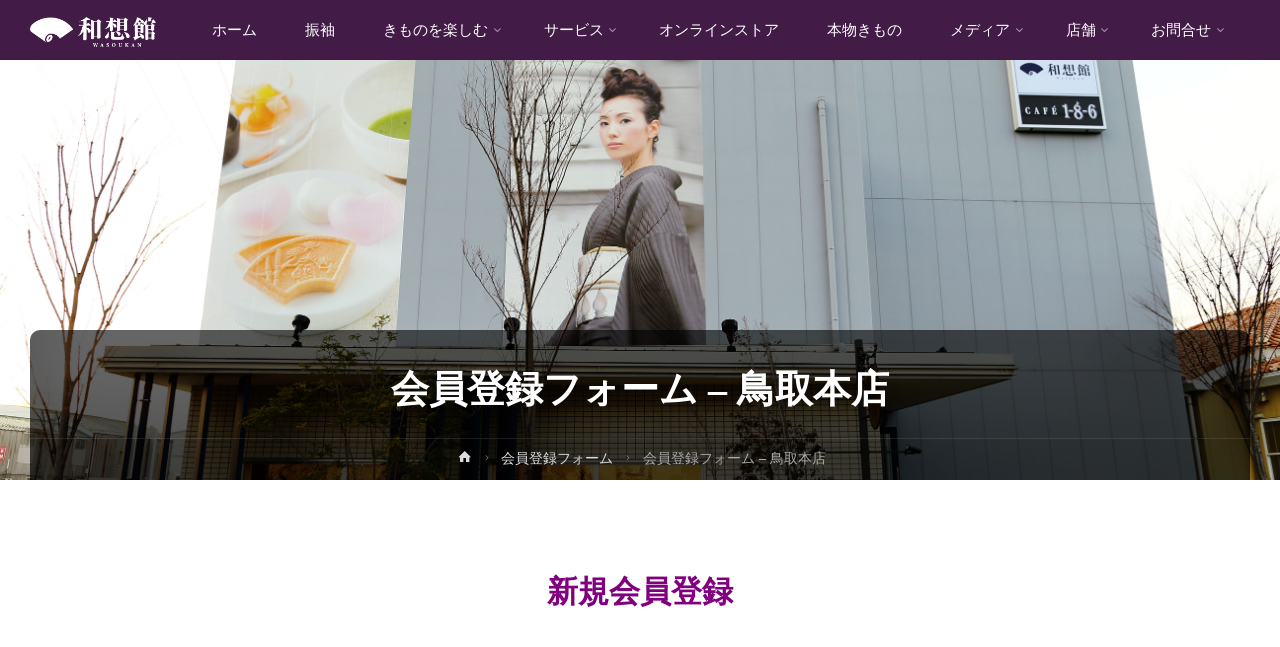

--- FILE ---
content_type: text/html; charset=UTF-8
request_url: https://waso-net.com/regist/regist-tottori/thanks/
body_size: 18066
content:
<!DOCTYPE html>
<html dir="ltr" lang="ja"
	prefix="og: https://ogp.me/ns#" >
<head>
<meta name="viewport" content="width=device-width, user-scalable=yes, initial-scale=1.0">
<meta http-equiv="X-UA-Compatible" content="IE=edge" /><meta charset="UTF-8">
<link rel="profile" href="http://gmpg.org/xfn/11">
<link rel="pingback" href="https://waso-net.com/cms/xmlrpc.php">
<title>送信完了 | 和想館</title>

		<!-- All in One SEO 4.3.4.1 - aioseo.com -->
		<meta name="robots" content="noindex, nofollow, max-image-preview:large" />
		<link rel="canonical" href="https://waso-net.com/regist/regist-tottori/thanks/" />
		<meta name="generator" content="All in One SEO (AIOSEO) 4.3.4.1 " />
		<meta property="og:locale" content="ja_JP" />
		<meta property="og:site_name" content="和想館" />
		<meta property="og:type" content="website" />
		<meta property="og:title" content="送信完了 | 和想館" />
		<meta property="og:url" content="https://waso-net.com/regist/regist-tottori/thanks/" />
		<meta property="og:image" content="https://waso-net.com/cms/wp-content/uploads/2019/01/shop_photo_tottori-1.jpg" />
		<meta property="og:image:secure_url" content="https://waso-net.com/cms/wp-content/uploads/2019/01/shop_photo_tottori-1.jpg" />
		<meta property="og:image:width" content="5184" />
		<meta property="og:image:height" content="3456" />
		<meta name="twitter:card" content="summary_large_image" />
		<meta name="twitter:title" content="送信完了 | 和想館" />
		<meta name="twitter:image" content="https://waso-net.com/cms/wp-content/uploads/2019/01/shop_photo_tottori-1.jpg" />
		<meta name="google" content="nositelinkssearchbox" />
		<script type="application/ld+json" class="aioseo-schema">
			{"@context":"https:\/\/schema.org","@graph":[{"@type":"BreadcrumbList","@id":"https:\/\/waso-net.com\/regist\/regist-tottori\/thanks\/#breadcrumblist","itemListElement":[{"@type":"ListItem","@id":"https:\/\/waso-net.com\/#listItem","position":1,"item":{"@type":"WebPage","@id":"https:\/\/waso-net.com\/","name":"\u30db\u30fc\u30e0","description":"\u9ce5\u53d6\u30fb\u7c73\u5b50\u30fb\u677e\u6c5f\u30fb\u51fa\u96f2\u30fb\u6d5c\u7530\u306a\u3069\u5c71\u9670\u3067\u7740\u7269\u30fb\u632f\u8896\u306e\u3053\u3068\u306a\u3089\u548c\u60f3\u9928\u3078\uff01\u306f\u3058\u3081\u3066\u306e\u65b9\u3082\u5b89\u5fc3\u3002\u7740\u7269\u3092\u30d5\u30a1\u30c3\u30b7\u30e7\u30f3\u306e\u9078\u629e\u80a2\u306e\u3072\u3068\u3064\u306b\u3002\u7740\u4ed8\u3051\u3001\u30af\u30ea\u30fc\u30cb\u30f3\u30b0\u306a\u3069\u306e\u3054\u76f8\u8ac7\u3082\u304a\u6c17\u8efd\u306b\u3069\u3046\u305e\uff01","url":"https:\/\/waso-net.com\/"},"nextItem":"https:\/\/waso-net.com\/regist\/#listItem"},{"@type":"ListItem","@id":"https:\/\/waso-net.com\/regist\/#listItem","position":2,"item":{"@type":"WebPage","@id":"https:\/\/waso-net.com\/regist\/","name":"\u4f1a\u54e1\u767b\u9332\u30d5\u30a9\u30fc\u30e0","url":"https:\/\/waso-net.com\/regist\/"},"nextItem":"https:\/\/waso-net.com\/regist\/regist-tottori\/#listItem","previousItem":"https:\/\/waso-net.com\/#listItem"},{"@type":"ListItem","@id":"https:\/\/waso-net.com\/regist\/regist-tottori\/#listItem","position":3,"item":{"@type":"WebPage","@id":"https:\/\/waso-net.com\/regist\/regist-tottori\/","name":"\u4f1a\u54e1\u767b\u9332\u30d5\u30a9\u30fc\u30e0 - \u9ce5\u53d6\u672c\u5e97","url":"https:\/\/waso-net.com\/regist\/regist-tottori\/"},"nextItem":"https:\/\/waso-net.com\/regist\/regist-tottori\/thanks\/#listItem","previousItem":"https:\/\/waso-net.com\/regist\/#listItem"},{"@type":"ListItem","@id":"https:\/\/waso-net.com\/regist\/regist-tottori\/thanks\/#listItem","position":4,"item":{"@type":"WebPage","@id":"https:\/\/waso-net.com\/regist\/regist-tottori\/thanks\/","name":"\u9001\u4fe1\u5b8c\u4e86","url":"https:\/\/waso-net.com\/regist\/regist-tottori\/thanks\/"},"previousItem":"https:\/\/waso-net.com\/regist\/regist-tottori\/#listItem"}]},{"@type":"Organization","@id":"https:\/\/waso-net.com\/#organization","name":"\u548c\u60f3\u9928","url":"https:\/\/waso-net.com\/","logo":{"@type":"ImageObject","url":"https:\/\/i1.wp.com\/waso-net.com\/cms\/wp-content\/uploads\/2019\/01\/logo_white.png?fit=467%2C111&ssl=1","@id":"https:\/\/waso-net.com\/#organizationLogo","width":467,"height":111},"image":{"@id":"https:\/\/waso-net.com\/#organizationLogo"}},{"@type":"WebPage","@id":"https:\/\/waso-net.com\/regist\/regist-tottori\/thanks\/#webpage","url":"https:\/\/waso-net.com\/regist\/regist-tottori\/thanks\/","name":"\u9001\u4fe1\u5b8c\u4e86 | \u548c\u60f3\u9928","inLanguage":"ja","isPartOf":{"@id":"https:\/\/waso-net.com\/#website"},"breadcrumb":{"@id":"https:\/\/waso-net.com\/regist\/regist-tottori\/thanks\/#breadcrumblist"},"image":{"@type":"ImageObject","url":"https:\/\/i0.wp.com\/waso-net.com\/cms\/wp-content\/uploads\/2019\/01\/shop_photo_tottori-1.jpg?fit=5184%2C3456&ssl=1","@id":"https:\/\/waso-net.com\/#mainImage","width":5184,"height":3456},"primaryImageOfPage":{"@id":"https:\/\/waso-net.com\/regist\/regist-tottori\/thanks\/#mainImage"},"datePublished":"2021-11-07T04:49:19+09:00","dateModified":"2023-08-29T09:44:53+09:00"},{"@type":"WebSite","@id":"https:\/\/waso-net.com\/#website","url":"https:\/\/waso-net.com\/","name":"\u548c\u60f3\u9928","description":"\u548c\u306e\u5fc3\u3092\u4e16\u754c\u3078","inLanguage":"ja","publisher":{"@id":"https:\/\/waso-net.com\/#organization"}}]}
		</script>
		<script type="text/javascript" >
			window.ga=window.ga||function(){(ga.q=ga.q||[]).push(arguments)};ga.l=+new Date;
			ga('create', "UA-78936965-17", 'auto');
			ga('send', 'pageview');
		</script>
		<script async src="https://www.google-analytics.com/analytics.js"></script>
		<!-- All in One SEO -->


<!-- Google Tag Manager for WordPress by gtm4wp.com -->
<script data-cfasync="false" data-pagespeed-no-defer type="text/javascript">//<![CDATA[
	var gtm4wp_datalayer_name = "dataLayer";
	var dataLayer = dataLayer || [];
//]]>
</script>
<!-- End Google Tag Manager for WordPress by gtm4wp.com --><link rel='dns-prefetch' href='//secure.gravatar.com' />
<link rel='dns-prefetch' href='//stackpath.bootstrapcdn.com' />
<link rel='dns-prefetch' href='//use.fontawesome.com' />
<link rel='dns-prefetch' href='//fonts.googleapis.com' />
<link rel='dns-prefetch' href='//v0.wordpress.com' />
<link rel='dns-prefetch' href='//i0.wp.com' />
<link rel='dns-prefetch' href='//i1.wp.com' />
<link rel='dns-prefetch' href='//i2.wp.com' />
<link rel='dns-prefetch' href='//c0.wp.com' />
<link rel="alternate" type="application/rss+xml" title="和想館 &raquo; フィード" href="https://waso-net.com/feed/" />
<link rel="alternate" type="application/rss+xml" title="和想館 &raquo; コメントフィード" href="https://waso-net.com/comments/feed/" />
<script type="text/javascript">
window._wpemojiSettings = {"baseUrl":"https:\/\/s.w.org\/images\/core\/emoji\/14.0.0\/72x72\/","ext":".png","svgUrl":"https:\/\/s.w.org\/images\/core\/emoji\/14.0.0\/svg\/","svgExt":".svg","source":{"concatemoji":"https:\/\/waso-net.com\/cms\/wp-includes\/js\/wp-emoji-release.min.js?ver=09e9a66b2786cc6ada01ed7665dfa996"}};
/*! This file is auto-generated */
!function(e,a,t){var n,r,o,i=a.createElement("canvas"),p=i.getContext&&i.getContext("2d");function s(e,t){p.clearRect(0,0,i.width,i.height),p.fillText(e,0,0);e=i.toDataURL();return p.clearRect(0,0,i.width,i.height),p.fillText(t,0,0),e===i.toDataURL()}function c(e){var t=a.createElement("script");t.src=e,t.defer=t.type="text/javascript",a.getElementsByTagName("head")[0].appendChild(t)}for(o=Array("flag","emoji"),t.supports={everything:!0,everythingExceptFlag:!0},r=0;r<o.length;r++)t.supports[o[r]]=function(e){if(p&&p.fillText)switch(p.textBaseline="top",p.font="600 32px Arial",e){case"flag":return s("\ud83c\udff3\ufe0f\u200d\u26a7\ufe0f","\ud83c\udff3\ufe0f\u200b\u26a7\ufe0f")?!1:!s("\ud83c\uddfa\ud83c\uddf3","\ud83c\uddfa\u200b\ud83c\uddf3")&&!s("\ud83c\udff4\udb40\udc67\udb40\udc62\udb40\udc65\udb40\udc6e\udb40\udc67\udb40\udc7f","\ud83c\udff4\u200b\udb40\udc67\u200b\udb40\udc62\u200b\udb40\udc65\u200b\udb40\udc6e\u200b\udb40\udc67\u200b\udb40\udc7f");case"emoji":return!s("\ud83e\udef1\ud83c\udffb\u200d\ud83e\udef2\ud83c\udfff","\ud83e\udef1\ud83c\udffb\u200b\ud83e\udef2\ud83c\udfff")}return!1}(o[r]),t.supports.everything=t.supports.everything&&t.supports[o[r]],"flag"!==o[r]&&(t.supports.everythingExceptFlag=t.supports.everythingExceptFlag&&t.supports[o[r]]);t.supports.everythingExceptFlag=t.supports.everythingExceptFlag&&!t.supports.flag,t.DOMReady=!1,t.readyCallback=function(){t.DOMReady=!0},t.supports.everything||(n=function(){t.readyCallback()},a.addEventListener?(a.addEventListener("DOMContentLoaded",n,!1),e.addEventListener("load",n,!1)):(e.attachEvent("onload",n),a.attachEvent("onreadystatechange",function(){"complete"===a.readyState&&t.readyCallback()})),(e=t.source||{}).concatemoji?c(e.concatemoji):e.wpemoji&&e.twemoji&&(c(e.twemoji),c(e.wpemoji)))}(window,document,window._wpemojiSettings);
</script>
<style type="text/css">
img.wp-smiley,
img.emoji {
	display: inline !important;
	border: none !important;
	box-shadow: none !important;
	height: 1em !important;
	width: 1em !important;
	margin: 0 0.07em !important;
	vertical-align: -0.1em !important;
	background: none !important;
	padding: 0 !important;
}
</style>
	<link rel='stylesheet' id='mw-wp-form-css' href='https://waso-net.com/cms/wp-content/plugins/mw-wp-form/css/style.css?ver=09e9a66b2786cc6ada01ed7665dfa996' type='text/css' media='all' />
<link rel='stylesheet' id='sb_instagram_styles-css' href='https://waso-net.com/cms/wp-content/plugins/instagram-feed/css/sbi-styles.min.css?ver=2.8.2' type='text/css' media='all' />
<link rel='stylesheet' id='wp-block-library-css' href='https://c0.wp.com/c/6.2.8/wp-includes/css/dist/block-library/style.min.css' type='text/css' media='all' />
<style id='wp-block-library-inline-css' type='text/css'>
.has-text-align-justify{text-align:justify;}
</style>
<link rel='stylesheet' id='classic-theme-styles-css' href='https://c0.wp.com/c/6.2.8/wp-includes/css/classic-themes.min.css' type='text/css' media='all' />
<style id='global-styles-inline-css' type='text/css'>
body{--wp--preset--color--black: #000000;--wp--preset--color--cyan-bluish-gray: #abb8c3;--wp--preset--color--white: #ffffff;--wp--preset--color--pale-pink: #f78da7;--wp--preset--color--vivid-red: #cf2e2e;--wp--preset--color--luminous-vivid-orange: #ff6900;--wp--preset--color--luminous-vivid-amber: #fcb900;--wp--preset--color--light-green-cyan: #7bdcb5;--wp--preset--color--vivid-green-cyan: #00d084;--wp--preset--color--pale-cyan-blue: #8ed1fc;--wp--preset--color--vivid-cyan-blue: #0693e3;--wp--preset--color--vivid-purple: #9b51e0;--wp--preset--color--accent-1: #D0422C;--wp--preset--color--accent-2: #777777;--wp--preset--color--headings: #333;--wp--preset--color--sitetext: #666;--wp--preset--color--sitebg: #FFF;--wp--preset--gradient--vivid-cyan-blue-to-vivid-purple: linear-gradient(135deg,rgba(6,147,227,1) 0%,rgb(155,81,224) 100%);--wp--preset--gradient--light-green-cyan-to-vivid-green-cyan: linear-gradient(135deg,rgb(122,220,180) 0%,rgb(0,208,130) 100%);--wp--preset--gradient--luminous-vivid-amber-to-luminous-vivid-orange: linear-gradient(135deg,rgba(252,185,0,1) 0%,rgba(255,105,0,1) 100%);--wp--preset--gradient--luminous-vivid-orange-to-vivid-red: linear-gradient(135deg,rgba(255,105,0,1) 0%,rgb(207,46,46) 100%);--wp--preset--gradient--very-light-gray-to-cyan-bluish-gray: linear-gradient(135deg,rgb(238,238,238) 0%,rgb(169,184,195) 100%);--wp--preset--gradient--cool-to-warm-spectrum: linear-gradient(135deg,rgb(74,234,220) 0%,rgb(151,120,209) 20%,rgb(207,42,186) 40%,rgb(238,44,130) 60%,rgb(251,105,98) 80%,rgb(254,248,76) 100%);--wp--preset--gradient--blush-light-purple: linear-gradient(135deg,rgb(255,206,236) 0%,rgb(152,150,240) 100%);--wp--preset--gradient--blush-bordeaux: linear-gradient(135deg,rgb(254,205,165) 0%,rgb(254,45,45) 50%,rgb(107,0,62) 100%);--wp--preset--gradient--luminous-dusk: linear-gradient(135deg,rgb(255,203,112) 0%,rgb(199,81,192) 50%,rgb(65,88,208) 100%);--wp--preset--gradient--pale-ocean: linear-gradient(135deg,rgb(255,245,203) 0%,rgb(182,227,212) 50%,rgb(51,167,181) 100%);--wp--preset--gradient--electric-grass: linear-gradient(135deg,rgb(202,248,128) 0%,rgb(113,206,126) 100%);--wp--preset--gradient--midnight: linear-gradient(135deg,rgb(2,3,129) 0%,rgb(40,116,252) 100%);--wp--preset--duotone--dark-grayscale: url('#wp-duotone-dark-grayscale');--wp--preset--duotone--grayscale: url('#wp-duotone-grayscale');--wp--preset--duotone--purple-yellow: url('#wp-duotone-purple-yellow');--wp--preset--duotone--blue-red: url('#wp-duotone-blue-red');--wp--preset--duotone--midnight: url('#wp-duotone-midnight');--wp--preset--duotone--magenta-yellow: url('#wp-duotone-magenta-yellow');--wp--preset--duotone--purple-green: url('#wp-duotone-purple-green');--wp--preset--duotone--blue-orange: url('#wp-duotone-blue-orange');--wp--preset--font-size--small: 9px;--wp--preset--font-size--medium: 20px;--wp--preset--font-size--large: 24px;--wp--preset--font-size--x-large: 42px;--wp--preset--font-size--regular: 15px;--wp--preset--font-size--larger: 38px;--wp--preset--spacing--20: 0.44rem;--wp--preset--spacing--30: 0.67rem;--wp--preset--spacing--40: 1rem;--wp--preset--spacing--50: 1.5rem;--wp--preset--spacing--60: 2.25rem;--wp--preset--spacing--70: 3.38rem;--wp--preset--spacing--80: 5.06rem;--wp--preset--shadow--natural: 6px 6px 9px rgba(0, 0, 0, 0.2);--wp--preset--shadow--deep: 12px 12px 50px rgba(0, 0, 0, 0.4);--wp--preset--shadow--sharp: 6px 6px 0px rgba(0, 0, 0, 0.2);--wp--preset--shadow--outlined: 6px 6px 0px -3px rgba(255, 255, 255, 1), 6px 6px rgba(0, 0, 0, 1);--wp--preset--shadow--crisp: 6px 6px 0px rgba(0, 0, 0, 1);}:where(.is-layout-flex){gap: 0.5em;}body .is-layout-flow > .alignleft{float: left;margin-inline-start: 0;margin-inline-end: 2em;}body .is-layout-flow > .alignright{float: right;margin-inline-start: 2em;margin-inline-end: 0;}body .is-layout-flow > .aligncenter{margin-left: auto !important;margin-right: auto !important;}body .is-layout-constrained > .alignleft{float: left;margin-inline-start: 0;margin-inline-end: 2em;}body .is-layout-constrained > .alignright{float: right;margin-inline-start: 2em;margin-inline-end: 0;}body .is-layout-constrained > .aligncenter{margin-left: auto !important;margin-right: auto !important;}body .is-layout-constrained > :where(:not(.alignleft):not(.alignright):not(.alignfull)){max-width: var(--wp--style--global--content-size);margin-left: auto !important;margin-right: auto !important;}body .is-layout-constrained > .alignwide{max-width: var(--wp--style--global--wide-size);}body .is-layout-flex{display: flex;}body .is-layout-flex{flex-wrap: wrap;align-items: center;}body .is-layout-flex > *{margin: 0;}:where(.wp-block-columns.is-layout-flex){gap: 2em;}.has-black-color{color: var(--wp--preset--color--black) !important;}.has-cyan-bluish-gray-color{color: var(--wp--preset--color--cyan-bluish-gray) !important;}.has-white-color{color: var(--wp--preset--color--white) !important;}.has-pale-pink-color{color: var(--wp--preset--color--pale-pink) !important;}.has-vivid-red-color{color: var(--wp--preset--color--vivid-red) !important;}.has-luminous-vivid-orange-color{color: var(--wp--preset--color--luminous-vivid-orange) !important;}.has-luminous-vivid-amber-color{color: var(--wp--preset--color--luminous-vivid-amber) !important;}.has-light-green-cyan-color{color: var(--wp--preset--color--light-green-cyan) !important;}.has-vivid-green-cyan-color{color: var(--wp--preset--color--vivid-green-cyan) !important;}.has-pale-cyan-blue-color{color: var(--wp--preset--color--pale-cyan-blue) !important;}.has-vivid-cyan-blue-color{color: var(--wp--preset--color--vivid-cyan-blue) !important;}.has-vivid-purple-color{color: var(--wp--preset--color--vivid-purple) !important;}.has-black-background-color{background-color: var(--wp--preset--color--black) !important;}.has-cyan-bluish-gray-background-color{background-color: var(--wp--preset--color--cyan-bluish-gray) !important;}.has-white-background-color{background-color: var(--wp--preset--color--white) !important;}.has-pale-pink-background-color{background-color: var(--wp--preset--color--pale-pink) !important;}.has-vivid-red-background-color{background-color: var(--wp--preset--color--vivid-red) !important;}.has-luminous-vivid-orange-background-color{background-color: var(--wp--preset--color--luminous-vivid-orange) !important;}.has-luminous-vivid-amber-background-color{background-color: var(--wp--preset--color--luminous-vivid-amber) !important;}.has-light-green-cyan-background-color{background-color: var(--wp--preset--color--light-green-cyan) !important;}.has-vivid-green-cyan-background-color{background-color: var(--wp--preset--color--vivid-green-cyan) !important;}.has-pale-cyan-blue-background-color{background-color: var(--wp--preset--color--pale-cyan-blue) !important;}.has-vivid-cyan-blue-background-color{background-color: var(--wp--preset--color--vivid-cyan-blue) !important;}.has-vivid-purple-background-color{background-color: var(--wp--preset--color--vivid-purple) !important;}.has-black-border-color{border-color: var(--wp--preset--color--black) !important;}.has-cyan-bluish-gray-border-color{border-color: var(--wp--preset--color--cyan-bluish-gray) !important;}.has-white-border-color{border-color: var(--wp--preset--color--white) !important;}.has-pale-pink-border-color{border-color: var(--wp--preset--color--pale-pink) !important;}.has-vivid-red-border-color{border-color: var(--wp--preset--color--vivid-red) !important;}.has-luminous-vivid-orange-border-color{border-color: var(--wp--preset--color--luminous-vivid-orange) !important;}.has-luminous-vivid-amber-border-color{border-color: var(--wp--preset--color--luminous-vivid-amber) !important;}.has-light-green-cyan-border-color{border-color: var(--wp--preset--color--light-green-cyan) !important;}.has-vivid-green-cyan-border-color{border-color: var(--wp--preset--color--vivid-green-cyan) !important;}.has-pale-cyan-blue-border-color{border-color: var(--wp--preset--color--pale-cyan-blue) !important;}.has-vivid-cyan-blue-border-color{border-color: var(--wp--preset--color--vivid-cyan-blue) !important;}.has-vivid-purple-border-color{border-color: var(--wp--preset--color--vivid-purple) !important;}.has-vivid-cyan-blue-to-vivid-purple-gradient-background{background: var(--wp--preset--gradient--vivid-cyan-blue-to-vivid-purple) !important;}.has-light-green-cyan-to-vivid-green-cyan-gradient-background{background: var(--wp--preset--gradient--light-green-cyan-to-vivid-green-cyan) !important;}.has-luminous-vivid-amber-to-luminous-vivid-orange-gradient-background{background: var(--wp--preset--gradient--luminous-vivid-amber-to-luminous-vivid-orange) !important;}.has-luminous-vivid-orange-to-vivid-red-gradient-background{background: var(--wp--preset--gradient--luminous-vivid-orange-to-vivid-red) !important;}.has-very-light-gray-to-cyan-bluish-gray-gradient-background{background: var(--wp--preset--gradient--very-light-gray-to-cyan-bluish-gray) !important;}.has-cool-to-warm-spectrum-gradient-background{background: var(--wp--preset--gradient--cool-to-warm-spectrum) !important;}.has-blush-light-purple-gradient-background{background: var(--wp--preset--gradient--blush-light-purple) !important;}.has-blush-bordeaux-gradient-background{background: var(--wp--preset--gradient--blush-bordeaux) !important;}.has-luminous-dusk-gradient-background{background: var(--wp--preset--gradient--luminous-dusk) !important;}.has-pale-ocean-gradient-background{background: var(--wp--preset--gradient--pale-ocean) !important;}.has-electric-grass-gradient-background{background: var(--wp--preset--gradient--electric-grass) !important;}.has-midnight-gradient-background{background: var(--wp--preset--gradient--midnight) !important;}.has-small-font-size{font-size: var(--wp--preset--font-size--small) !important;}.has-medium-font-size{font-size: var(--wp--preset--font-size--medium) !important;}.has-large-font-size{font-size: var(--wp--preset--font-size--large) !important;}.has-x-large-font-size{font-size: var(--wp--preset--font-size--x-large) !important;}
.wp-block-navigation a:where(:not(.wp-element-button)){color: inherit;}
:where(.wp-block-columns.is-layout-flex){gap: 2em;}
.wp-block-pullquote{font-size: 1.5em;line-height: 1.6;}
</style>
<link rel='stylesheet' id='cryout-shortcodes-css' href='https://waso-net.com/cms/wp-content/plugins/cryout-shortcodes/css/shortcodes.css?ver=09e9a66b2786cc6ada01ed7665dfa996' type='text/css' media='all' />
<link rel='stylesheet' id='bootstrap-css' href='//stackpath.bootstrapcdn.com/bootstrap/4.1.3/css/bootstrap.min.css' type='text/css' media='all' />
<link rel='stylesheet' id='font-awesome-css' href='//use.fontawesome.com/releases/v5.1.0/css/all.css?ver=5.1.0' type='text/css' media='all' />
<link rel='stylesheet' id='sawarabimincho-css' href='//fonts.googleapis.com/earlyaccess/sawarabimincho.css' type='text/css' media='all' />
<link rel='stylesheet' id='parent-css' href='https://waso-net.com/cms/wp-content/themes/anima/style.css?ver=1.0.0' type='text/css' media='all' />
<link rel='stylesheet' id='base-css' href='https://waso-net.com/cms/../assets/css/base.css?ver=1.0.0' type='text/css' media='all' />
<link rel='stylesheet' id='anima-themefonts-css' href='https://waso-net.com/cms/wp-content/themes/anima/resources/fonts/fontfaces.css?ver=1.4.0' type='text/css' media='all' />
<link rel='stylesheet' id='anima-googlefonts-css' href='//fonts.googleapis.com/css?family=Raleway400%2C300%2C700%7CRaleway%7CRoboto%7CRaleway%3A100%2C200%2C300%2C400%2C500%2C600%2C700%2C800%2C900%2C400%2C300%2C700%7CRaleway%3A100%2C200%2C300%2C400%2C500%2C600%2C700%2C800%2C900%7CRaleway%3A400%7CRaleway%3A300%7CRoboto%3A700%7CRoboto%3A300&#038;ver=1.4.0' type='text/css' media='all' />
<link rel='stylesheet' id='anima-main-css' href='https://waso-net.com/cms/wp-content/themes/anima-child/style.css?ver=1.4.0' type='text/css' media='all' />
<style id='anima-main-inline-css' type='text/css'>
 body:not(.anima-landing-page) #container, #site-header-main-inside, #colophon-inside, #footer-inside, #breadcrumbs-container-inside, #header-page-title { margin: 0 auto; max-width: 1300px; } #site-header-main { left: 0; right: 0; } #primary { width: 320px; } #secondary { width: 360px; } #container.one-column .main { width: 100%; } #container.two-columns-right #secondary { float: right; } #container.two-columns-right .main, .two-columns-right #breadcrumbs { width: calc( 100% - 360px ); float: left; } #container.two-columns-left #primary { float: left; } #container.two-columns-left .main, .two-columns-left #breadcrumbs { width: calc( 100% - 320px ); float: right; } #container.three-columns-right #primary, #container.three-columns-left #primary, #container.three-columns-sided #primary { float: left; } #container.three-columns-right #secondary, #container.three-columns-left #secondary, #container.three-columns-sided #secondary { float: left; } #container.three-columns-right #primary, #container.three-columns-left #secondary { margin-left: 0%; margin-right: 0%; } #container.three-columns-right .main, .three-columns-right #breadcrumbs { width: calc( 100% - 680px ); float: left; } #container.three-columns-left .main, .three-columns-left #breadcrumbs { width: calc( 100% - 680px ); float: right; } #container.three-columns-sided #secondary { float: right; } #container.three-columns-sided .main, .three-columns-sided #breadcrumbs { width: calc( 100% - 680px ); float: right; } .three-columns-sided #breadcrumbs { margin: 0 calc( 0% + 360px ) 0 -1920px; } #site-text { clip: rect(1px, 1px, 1px, 1px); height: 1px; overflow: hidden; position: absolute !important; width: 1px; word-wrap: normal !important; } html { font-family: 'Raleway';font-weight:400; font-size: 15px; font-weight: 400; line-height: 1.8; } #site-title { font-family: Raleway; font-size: 120%; font-weight: 400; } #access ul li a { font-family: Raleway; font-size: 100%; font-weight: 300; } .widget-title { font-family: Roboto; font-size: 100%; font-weight: 700; } .widget-container { font-family: Raleway; font-size: 100%; font-weight: 400; } .entry-title, #reply-title { font-family: Raleway; font-size: 250%; font-weight: 300; } .entry-meta > span, .post-continue-container { font-family: Roboto; font-size: 100%; font-weight: 300; } .page-link, .pagination, #author-info #author-link, .comment .reply a, .comment-meta, .byline { font-family: Roboto; } .content-masonry .entry-title { font-size: 175%; } h1 { font-size: 2.33em; } h2 { font-size: 2.06em; } h3 { font-size: 1.79em; } h4 { font-size: 1.52em; } h5 { font-size: 1.25em; } h6 { font-size: 0.98em; } h1, h2, h3, h4, h5, h6, .seriousslider-theme .seriousslider-caption-title { font-family: Raleway; font-weight: 300; } body { color: #666; background-color: #FFF; } #site-header-main, #access ul ul, .menu-search-animated .searchform input[type="search"], #access .menu-search-animated .searchform, #access::after, .anima-over-menu .header-fixed#site-header-main, .anima-over-menu .header-fixed#site-header-main #access:after { background-color: #421b47; } #site-header-main { border-bottom-color: rgba(0,0,0,.05); } .anima-over-menu .header-fixed#site-header-main #site-title a { color: #D0422C; } #access > div > ul > li, #access > div > ul > li > a, .anima-over-menu .header-fixed#site-header-main #access > div > ul > li:not([class*='current']), .anima-over-menu .header-fixed#site-header-main #access > div > ul > li:not([class*='current']) > a, .anima-over-menu .header-fixed#site-header-main #sheader.socials a::before, #sheader.socials a::before, #access .menu-search-animated .searchform input[type="search"], #mobile-menu { color: #ffffff; } .anima-over-menu .header-fixed#site-header-main #sheader.socials a:hover::before, #sheader.socials a:hover::before { color: #421b47; } #access ul.sub-menu li a, #access ul.children li a { color: #63666B; } #access ul.sub-menu li a, #access ul.children li a { background-color: #FFFFFF; } #access > div > ul > li:hover > a, #access > div > ul > li a:hover, #access > div > ul > li:hover, .anima-over-menu .header-fixed#site-header-main #access > div > ul > li > a:hover, .anima-over-menu .header-fixed#site-header-main #access > div > ul > li:hover { color: #D0422C; } #access > div > ul > li > a > span::before { background-color: #D0422C; } #site-title::before { background-color: #777777; } #access > div > ul > li.current_page_item > a, #access > div > ul > li.current-menu-item > a, #access > div > ul > li.current_page_ancestor > a, #access > div > ul > li.current-menu-ancestor > a, #access .sub-menu, #access .children, .anima-over-menu .header-fixed#site-header-main #access > div > ul > li > a { color: #777777; } #access ul.children > li.current_page_item > a, #access ul.sub-menu > li.current-menu-item > a, #access ul.children > li.current_page_ancestor > a, #access ul.sub-menu > li.current-menu-ancestor > a { color: #777777; } .searchform .searchsubmit { color: #666; } body:not(.anima-landing-page) article.hentry, body:not(.anima-landing-page) .main { background-color: #FFF; } .pagination, .page-link { border-color: #eeeeee; } .post-thumbnail-container .featured-image-meta, body:not(.single) article.hentry .post-thumbnail-container > a::after, #header-page-title-inside { background-color: rgba(0,0,0, 0.6); } #header-page-title-inside { box-shadow: 0 -70px 70px rgba(0,0,0,0.2) inset; } #header-page-title .entry-meta .bl_categ a { background-color: #D0422C; } #header-page-title .entry-meta .bl_categ a:hover { background-color: #e1533d; } .anima-normal-titles #breadcrumbs-container { background-color: #f9f9f9; } #colophon, #footer { background-color: #222A2C; color: #AAAAAA; } #footer { background: #1d2527; } .entry-title a:active, .entry-title a:hover { color: #D0422C; } .entry-title a:hover { border-bottom-color: #D0422C; } span.entry-format { color: #D0422C; } .format-aside { border-top-color: #FFF; } article.hentry .post-thumbnail-container { background-color: rgba(102,102,102,0.15); } .entry-content blockquote::before, .entry-content blockquote::after { color: rgba(102,102,102,0.2); } .entry-content h5, .entry-content h6, .lp-text-content h5, .lp-text-content h6 { color: #777777; } .entry-content h1, .entry-content h2, .entry-content h3, .entry-content h4, .lp-text-content h1, .lp-text-content h2, .lp-text-content h3, .lp-text-content h4 { color: #333; } a { color: #D0422C; } a:hover, .entry-meta span a:hover { color: #777777; } .post-continue-container span.comments-link:hover, .post-continue-container span.comments-link a:hover { color: #D0422C; } .socials a:before { color: #D0422C; background: #f5f5f5; } .socials a:hover:before { background-color: #D0422C; color: #FFF; } #sheader .socials a:before { background: #4c2551; } #sheader .socials a:hover:before { background-color: #D0422C; color: #421b47; } #footer .socials a:before { background: #2c3436; } #footer .socials a:hover:before { background-color: #D0422C; color: #222A2C; } .anima-normalizedtags #content .tagcloud a { color: #FFF; background-color: #D0422C; } .anima-normalizedtags #content .tagcloud a:hover { background-color: #777777; } #toTop { background-color: rgba(230,230,230,0.5); color: #D0422C; } #nav-fixed i, #nav-fixed span { background-color: rgba(215,215,215,0.5); } #nav-fixed i { color: #FFF; } #toTop:hover { background-color: #D0422C; color: #FFF; } a.continue-reading-link { background-color:#efefef; } .continue-reading-link::after { background-color: #D0422C; color: #FFF; } .entry-meta .icon-metas:before { color: #ababab; } .anima-caption-one .main .wp-caption .wp-caption-text { border-bottom-color: #eeeeee; } .anima-caption-two .main .wp-caption .wp-caption-text { background-color: #f5f5f5; } .anima-image-one .entry-content img[class*="align"], .anima-image-one .entry-summary img[class*="align"], .anima-image-two .entry-content img[class*='align'], .anima-image-two .entry-summary img[class*='align'] { border-color: #eeeeee; } .anima-image-five .entry-content img[class*='align'], .anima-image-five .entry-summary img[class*='align'] { border-color: #D0422C; } /* diffs */ span.edit-link a.post-edit-link, span.edit-link a.post-edit-link:hover, span.edit-link .icon-edit:before { color: #212121; } .searchform { border-color: #ebebeb; } .entry-meta span, .entry-meta a, .entry-utility span, .entry-utility a, .entry-meta time, #breadcrumbs-nav, #header-page-title .byline, .footermenu ul li span.sep { color: #ababab; } .footermenu ul li a::after { background: #777777; } #breadcrumbs-nav a { color: #8d8d8d; } .entry-meta span.entry-sticky { background-color: #ababab; color: #FFF; } #commentform { max-width:650px;} code, #nav-below .nav-previous a:before, #nav-below .nav-next a:before { background-color: #eeeeee; } pre, .page-link > span, .comment-author, .commentlist .comment-body, .commentlist .pingback { border-color: #eeeeee; } .commentlist .comment-body::after { border-top-color: #FFF; } .commentlist .comment-body::before { border-top-color: #e4e4e4; } article #author-info { border-top-color: #eeeeee; } .page-header.pad-container { border-bottom-color: #eeeeee; } .comment-meta a { color: #c9c9c9; } .commentlist .reply a { color: #b5b5b5; background-color: #f3f3f3; } select, input[type], textarea { color: #666; border-color: #eeeeee; background-color: #f0f0f0; } input[type]:hover, textarea:hover, select:hover, input[type]:focus, textarea:focus, select:focus { background: #f8f8f8; } button, input[type="button"], input[type="submit"], input[type="reset"] { background-color: #D0422C; color: #FFF; } button:hover, input[type="button"]:hover, input[type="submit"]:hover, input[type="reset"]:hover { background-color: #777777; } hr { background-color: #f0f0f0; } /* gutenberg */ .wp-block-image.alignwide { margin-left: calc( ( 3% + 2.5em ) * -1 ); margin-right: calc( ( 3% + 2.5em ) * -1 ); } .wp-block-image.alignwide img { width: calc( 106% + 5em ); max-width: calc( 106% + 5em ); } .has-accent-1-color, .has-accent-1-color:hover { color: #D0422C; } .has-accent-2-color, .has-accent-2-color:hover { color: #777777; } .has-headings-color, .has-headings-color:hover { color: #333; } .has-sitetext-color, .has-sitetext-color:hover { color: #666; } .has-sitebg-color, .has-sitebg-color:hover { color: #FFF; } .has-accent-1-background-color { background-color: #D0422C; } .has-accent-2-background-color { background-color: #777777; } .has-headings-background-color { background-color: #333; } .has-sitetext-background-color { background-color: #666; } .has-sitebg-background-color { background-color: #FFF; } .has-small-font-size { font-size: 9px; } .has-regular-font-size { font-size: 15px; } .has-large-font-size { font-size: 24px; } .has-larger-font-size { font-size: 38px; } .has-huge-font-size { font-size: 38px; } /* woocommerce */ .woocommerce-page #respond input#submit, .woocommerce a.button, .woocommerce-page button.button, .woocommerce input.button, .woocommerce #respond input#submit, .woocommerce a.button, .woocommerce button.button, .woocommerce input.button { background-color: #D0422C; color: #FFF; line-height: 1.8; border-radius: 4px;} .woocommerce #respond input#submit:hover, .woocommerce a.button:hover, .woocommerce button.button:hover, .woocommerce input.button:hover { background-color: #f2644e; color: #FFF;} .woocommerce-page #respond input#submit.alt, .woocommerce a.button.alt, .woocommerce-page button.button.alt, .woocommerce input.button.alt { background-color: #777777; color: #FFF; line-height: 1.8; border-radius: 4px;} .woocommerce-page #respond input#submit.alt:hover, .woocommerce a.button.alt:hover, .woocommerce-page button.button.alt:hover, .woocommerce input.button.alt:hover { background-color: #999999; color: #FFF;} .woocommerce div.product .woocommerce-tabs ul.tabs li.active { border-bottom-color: #FFF; } .woocommerce #respond input#submit.alt.disabled, .woocommerce #respond input#submit.alt.disabled:hover, .woocommerce #respond input#submit.alt:disabled, .woocommerce #respond input#submit.alt:disabled:hover, .woocommerce #respond input#submit.alt[disabled]:disabled, .woocommerce #respond input#submit.alt[disabled]:disabled:hover, .woocommerce a.button.alt.disabled, .woocommerce a.button.alt.disabled:hover, .woocommerce a.button.alt:disabled, .woocommerce a.button.alt:disabled:hover, .woocommerce a.button.alt[disabled]:disabled, .woocommerce a.button.alt[disabled]:disabled:hover, .woocommerce button.button.alt.disabled, .woocommerce button.button.alt.disabled:hover, .woocommerce button.button.alt:disabled, .woocommerce button.button.alt:disabled:hover, .woocommerce button.button.alt[disabled]:disabled, .woocommerce button.button.alt[disabled]:disabled:hover, .woocommerce input.button.alt.disabled, .woocommerce input.button.alt.disabled:hover, .woocommerce input.button.alt:disabled, .woocommerce input.button.alt:disabled:hover, .woocommerce input.button.alt[disabled]:disabled, .woocommerce input.button.alt[disabled]:disabled:hover { background-color: #777777; } .woocommerce ul.products li.product .price, .woocommerce div.product p.price, .woocommerce div.product span.price { color: #989898 } #add_payment_method #payment, .woocommerce-cart #payment, .woocommerce-checkout #payment { background: #f5f5f5; } /* mobile menu */ nav#mobile-menu { background-color: #421b47; } #mobile-menu .mobile-arrow { color: #666; } .main .entry-content, .main .entry-summary { text-align: inherit; } .main p, .main ul, .main ol, .main dd, .main pre, .main hr { margin-bottom: 1em; } .main p { text-indent: 0em; } .main a.post-featured-image { background-position: center center; } #header-widget-area { width: 33%; right: 10px; } .anima-stripped-table .main thead th, .anima-bordered-table .main thead th, .anima-stripped-table .main td, .anima-stripped-table .main th, .anima-bordered-table .main th, .anima-bordered-table .main td { border-color: #e9e9e9; } .anima-clean-table .main th, .anima-stripped-table .main tr:nth-child(even) td, .anima-stripped-table .main tr:nth-child(even) th { background-color: #f6f6f6; } .anima-cropped-featured .main .post-thumbnail-container { height: 350px; } .anima-responsive-featured .main .post-thumbnail-container { max-height: 350px; height: auto; } article.hentry .article-inner, #content-masonry article.hentry .article-inner { padding: 2%; } #breadcrumbs-nav, body.woocommerce.woocommerce-page #breadcrumbs-nav, .pad-container { padding: 2%; } .anima-magazine-two.archive #breadcrumbs-nav, .anima-magazine-two.archive .pad-container, .anima-magazine-two.search #breadcrumbs-nav, .anima-magazine-two.search .pad-container { padding: 1%; } .anima-magazine-three.archive #breadcrumbs-nav, .anima-magazine-three.archive .pad-container, .anima-magazine-three.search #breadcrumbs-nav, .anima-magazine-three.search .pad-container { padding: 0.66666666666667%; } #site-header-main { height:60px; } #access .menu-search-animated .searchform { height: 59px; line-height: 59px; } .anima-over-menu .staticslider-caption-container { padding-top: 60px; } .menu-search-animated, #sheader-container, .identity, #nav-toggle { height:60px; line-height:60px; } #access div > ul > li > a { line-height:60px; } #branding { height:60px; } .anima-responsive-headerimage #masthead #header-image-main-inside { max-height: 420px; } .anima-cropped-headerimage #masthead #header-image-main-inside { height: 420px; } #masthead #site-header-main { position: fixed; } .anima-fixed-menu #header-image-main { margin-top: 60px; } @media (max-width: 640px) { #header-page-title .entry-title { font-size: 200%; } } .lp-staticslider .staticslider-caption, .lp-dynamic-slider, .seriousslider-theme .seriousslider-caption, .anima-landing-page .lp-blocks-inside, .anima-landing-page .lp-boxes-inside, .anima-landing-page .lp-text-inside, .anima-landing-page .lp-posts-inside, .anima-landing-page .lp-page-inside, .anima-landing-page .lp-section-header, .anima-landing-page .content-widget { max-width: 1300px; } .anima-landing-page .content-widget { margin: 0 auto; } .seriousslider-theme .seriousslider-caption-buttons a, a[class^="staticslider-button"] { font-size: 15px; } .seriousslider-theme .seriousslider-caption-buttons a:nth-child(2n+1), a.staticslider-button:nth-child(2n+1) { background-color: #D0422C; border-color: #D0422C; color: #FFF; } .seriousslider-theme .seriousslider-caption-buttons a:nth-child(2n+1):hover, .staticslider-button:nth-child(2n+1):hover { color: #D0422C; } .seriousslider-theme .seriousslider-caption-buttons a:nth-child(2n+2), a.staticslider-button:nth-child(2n+2) { color: #777777; border-color: #777777; } .seriousslider-theme .seriousslider-caption-buttons a:nth-child(2n+2):hover, a.staticslider-button:nth-child(2n+2):hover { background-color: #777777; color: #FFF; } .lp-block i { border-color: #ffffff; } .lp-block:hover i { border-color: #D0422C; } .lp-block > i::before { color: #D0422C; border-color: #e9e9e9; background-color: #ffffff; } .lp-block:hover i::before { color: #D0422C; } .lp-block i:after { background-color: #D0422C; } .lp-block:hover i:after { background-color: #777777; } .lp-block-text, .lp-boxes-static .lp-box-text, .lp-section-desc, .staticslider-caption-text { color: #8e8e8e; } .lp-blocks { background-color: #F8F8F8; } .lp-boxes { background-color: #FFFFFF; } .lp-text { background-color: #F8F8F8; } .staticslider-caption-container, .lp-slider-wrapper { background-color: #FFFFFF; } .seriousslider-theme .seriousslider-caption { color: #F8F8F8; } .lp-boxes-1 .lp-box .lp-box-image { height: 350px; } .lp-boxes-1.lp-boxes-animated .lp-box:hover .lp-box-text { max-height: 250px; } .lp-boxes-2 .lp-box .lp-box-image { height: 400px; } .lp-boxes-2.lp-boxes-animated .lp-box:hover .lp-box-text { max-height: 300px; } .lp-box-readmore:hover { color: #D0422C; } .lp-boxes .lp-box-overlay { background-color: rgba(208,66,44, 0.8); } .lp-boxes:not(.lp-boxes-static2) .lp-box-overlay:hover { background-color: rgba(208,66,44, 1); } #lp-posts, #lp-page { background-color: #FFF; } #cryout_ajax_more_trigger { background-color: #D0422C; color: #FFF;} .lpbox-rnd1 { background-color: #c8c8c8; } .lpbox-rnd2 { background-color: #c3c3c3; } .lpbox-rnd3 { background-color: #bebebe; } .lpbox-rnd4 { background-color: #b9b9b9; } .lpbox-rnd5 { background-color: #b4b4b4; } .lpbox-rnd6 { background-color: #afafaf; } .lpbox-rnd7 { background-color: #aaaaaa; } .lpbox-rnd8 { background-color: #a5a5a5; } 
</style>
<link rel='stylesheet' id='fancybox-css' href='https://waso-net.com/cms/wp-content/plugins/easy-fancybox/fancybox/1.5.4/jquery.fancybox.min.css?ver=09e9a66b2786cc6ada01ed7665dfa996' type='text/css' media='screen' />
<link rel='stylesheet' id='cryout-serious-slider-style-css' href='https://waso-net.com/cms/wp-content/plugins/cryout-serious-slider/resources/style.css?ver=1.2.1' type='text/css' media='all' />
<link rel='stylesheet' id='jetpack_css-css' href='https://c0.wp.com/p/jetpack/9.5/css/jetpack.css' type='text/css' media='all' />
<script type='text/javascript' src='https://c0.wp.com/c/6.2.8/wp-includes/js/jquery/jquery.min.js' id='jquery-core-js'></script>
<script type='text/javascript' src='https://c0.wp.com/c/6.2.8/wp-includes/js/jquery/jquery-migrate.min.js' id='jquery-migrate-js'></script>
<script type='text/javascript' src='https://waso-net.com/cms/wp-content/plugins/duracelltomi-google-tag-manager/js/gtm4wp-form-move-tracker.js?ver=1.11.6' id='gtm4wp-form-move-tracker-js'></script>
<!--[if lt IE 9]>
<script type='text/javascript' src='https://waso-net.com/cms/wp-content/themes/anima/resources/js/html5shiv.min.js?ver=1.4.0' id='anima-html5shiv-js'></script>
<![endif]-->
<script type='text/javascript' src='https://waso-net.com/cms/wp-content/plugins/cryout-serious-slider/resources/jquery.mobile.custom.min.js?ver=1.2.1' id='cryout-serious-slider-jquerymobile-js'></script>
<script type='text/javascript' src='https://waso-net.com/cms/wp-content/plugins/cryout-serious-slider/resources/slider.js?ver=1.2.1' id='cryout-serious-slider-script-js'></script>
<link rel="https://api.w.org/" href="https://waso-net.com/wp-json/" /><link rel="alternate" type="application/json" href="https://waso-net.com/wp-json/wp/v2/pages/6481" /><link rel="EditURI" type="application/rsd+xml" title="RSD" href="https://waso-net.com/cms/xmlrpc.php?rsd" />
<link rel="wlwmanifest" type="application/wlwmanifest+xml" href="https://waso-net.com/cms/wp-includes/wlwmanifest.xml" />

<link rel='shortlink' href='https://wp.me/PaBHzF-1Gx' />
<link rel="alternate" type="application/json+oembed" href="https://waso-net.com/wp-json/oembed/1.0/embed?url=https%3A%2F%2Fwaso-net.com%2Fregist%2Fregist-tottori%2Fthanks%2F" />
<link rel="alternate" type="text/xml+oembed" href="https://waso-net.com/wp-json/oembed/1.0/embed?url=https%3A%2F%2Fwaso-net.com%2Fregist%2Fregist-tottori%2Fthanks%2F&#038;format=xml" />

<!-- Google Tag Manager for WordPress by gtm4wp.com -->
<script data-cfasync="false" data-pagespeed-no-defer type="text/javascript">//<![CDATA[
	var dataLayer_content = {"pagePostType":"page","pagePostType2":"single-page","pagePostAuthor":"和想館"};
	dataLayer.push( dataLayer_content );//]]>
</script>
<script data-cfasync="false">//<![CDATA[
(function(w,d,s,l,i){w[l]=w[l]||[];w[l].push({'gtm.start':
new Date().getTime(),event:'gtm.js'});var f=d.getElementsByTagName(s)[0],
j=d.createElement(s),dl=l!='dataLayer'?'&l='+l:'';j.async=true;j.src=
'//www.googletagmanager.com/gtm.'+'js?id='+i+dl;f.parentNode.insertBefore(j,f);
})(window,document,'script','dataLayer','GTM-57QQZHT');//]]>
</script>
<!-- End Google Tag Manager -->
<!-- End Google Tag Manager for WordPress by gtm4wp.com --><style type='text/css'>img#wpstats{display:none}</style><style type="text/css">.recentcomments a{display:inline !important;padding:0 !important;margin:0 !important;}</style><link rel="icon" href="https://i1.wp.com/waso-net.com/cms/wp-content/uploads/2020/04/favicon.png?fit=32%2C32&#038;ssl=1" sizes="32x32" />
<link rel="icon" href="https://i1.wp.com/waso-net.com/cms/wp-content/uploads/2020/04/favicon.png?fit=160%2C160&#038;ssl=1" sizes="192x192" />
<link rel="apple-touch-icon" href="https://i1.wp.com/waso-net.com/cms/wp-content/uploads/2020/04/favicon.png?fit=160%2C160&#038;ssl=1" />
<meta name="msapplication-TileImage" content="https://i1.wp.com/waso-net.com/cms/wp-content/uploads/2020/04/favicon.png?fit=160%2C160&#038;ssl=1" />

<!-- Begin Mieruca Embed Code -->
<script type="text/javascript" id="mierucajs">
window.__fid = window.__fid || [];__fid.push([379198877]);
(function() {
function mieruca(){if(typeof window.__fjsld != "undefined") return; window.__fjsld = 1; var fjs = document.createElement('script'); fjs.type = 'text/javascript'; fjs.async = true; fjs.id = "fjssync"; var timestamp = new Date;fjs.src = ('https:' == document.location.protocol ? 'https' : 'http') + '://hm.mieru-ca.com/service/js/mieruca-hm.js?v='+ timestamp.getTime(); var x = document.getElementsByTagName('script')[0]; x.parentNode.insertBefore(fjs, x); };
setTimeout(mieruca, 500); document.readyState != "complete" ? (window.attachEvent ? window.attachEvent("onload", mieruca) : window.addEventListener("load", mieruca, false)) : mieruca();
})();
</script>
<!-- End Mieruca Embed Code -->

<link href="https://use.fontawesome.com/releases/v5.6.1/css/all.css" rel="stylesheet">
</head>

<body class="page-template-default page page-id-6481 page-child parent-pageid-6474 wp-custom-logo wp-embed-responsive anima-image-none anima-caption-one anima-totop-normal anima-stripped-table anima-fixed-menu anima-cropped-headerimage anima-responsive-featured anima-magazine-three anima-magazine-layout anima-comhide-in-posts anima-comhide-in-pages anima-comment-placeholder anima-header-titles anima-normalizedtags anima-article-animation-fade" itemscope itemtype="http://schema.org/WebPage">
	<div id="site-wrapper">
	<header id="masthead" class="cryout"  itemscope itemtype="http://schema.org/WPHeader" role="banner">

		<div id="site-header-main">
			<div id="site-header-main-inside">

				<nav id="mobile-menu">
					<span id="nav-cancel"><i class="icon-cancel"></i></span>
					<div><ul id="mobile-nav" class=""><li id="menu-item-176" class="menu-item menu-item-type-custom menu-item-object-custom menu-item-home menu-item-176"><a href="http://waso-net.com"><span>ホーム</span></a></li>
<li id="menu-item-30" class="menu-item menu-item-type-post_type menu-item-object-page menu-item-30"><a href="https://waso-net.com/furisode/"><span>振袖</span></a></li>
<li id="menu-item-9858" class="menu-item menu-item-type-custom menu-item-object-custom menu-item-has-children menu-item-9858"><a href="https://store.wasoukan.com/blogs/enjoy-kimono"><span>きものを楽しむ</span></a>
<ul class="sub-menu">
	<li id="menu-item-9859" class="menu-item menu-item-type-custom menu-item-object-custom menu-item-9859"><a href="https://store.wasoukan.com/blogs/enjoy-kimono/odekake"><span>着物deお出かけ</span></a></li>
	<li id="menu-item-9860" class="menu-item menu-item-type-custom menu-item-object-custom menu-item-9860"><a href="https://waso-net.com/event/school/"><span>前結び着付け教室</span></a></li>
	<li id="menu-item-9861" class="menu-item menu-item-type-custom menu-item-object-custom menu-item-9861"><a href="https://waso-net.com/kimono/okeiko/"><span>その他お稽古</span></a></li>
</ul>
</li>
<li id="menu-item-9863" class="menu-item menu-item-type-custom menu-item-object-custom menu-item-has-children menu-item-9863"><a href="https://store.wasoukan.com/blogs/service"><span>サービス</span></a>
<ul class="sub-menu">
	<li id="menu-item-9864" class="menu-item menu-item-type-custom menu-item-object-custom menu-item-9864"><a href="https://waso-net.com/service/care/"><span>和想館の着物お手入れ</span></a></li>
	<li id="menu-item-9865" class="menu-item menu-item-type-custom menu-item-object-custom menu-item-9865"><a href="https://store.wasoukan.com/blogs/service/concierge"><span>着物お預かりサービス</span></a></li>
	<li id="menu-item-9866" class="menu-item menu-item-type-custom menu-item-object-custom menu-item-9866"><a href="https://store.wasoukan.com/blogs/service/stainremoval"><span>シミ抜きサービス</span></a></li>
</ul>
</li>
<li id="menu-item-3212" class="menu-item menu-item-type-custom menu-item-object-custom menu-item-3212"><a target="_blank" rel="noopener" href="https://store.wasoukan.com/"><span>オンラインストア</span></a></li>
<li id="menu-item-9881" class="menu-item menu-item-type-custom menu-item-object-custom menu-item-9881"><a href="https://store.wasoukan.com/blogs/event/tagged/%E6%9C%AC%E7%89%A9%E3%81%8D%E3%82%82%E3%81%AE"><span>本物きもの</span></a></li>
<li id="menu-item-9868" class="menu-item menu-item-type-custom menu-item-object-custom menu-item-has-children menu-item-9868"><a href="https://store.wasoukan.com/pages/media"><span>メディア</span></a>
<ul class="sub-menu">
	<li id="menu-item-9869" class="menu-item menu-item-type-custom menu-item-object-custom menu-item-9869"><a href="https://store.wasoukan.com/blogs/lecture/free"><span>講演会</span></a></li>
	<li id="menu-item-9870" class="menu-item menu-item-type-custom menu-item-object-custom menu-item-9870"><a href="https://store.wasoukan.com/blogs/radio"><span>ラジオ</span></a></li>
	<li id="menu-item-9871" class="menu-item menu-item-type-custom menu-item-object-custom menu-item-9871"><a href="https://store.wasoukan.com/blogs/blog"><span>ブログ</span></a></li>
	<li id="menu-item-3215" class="menu-item menu-item-type-post_type menu-item-object-page menu-item-3215"><a href="https://waso-net.com/https-store-wasoukan-com-blogs-%e6%9c%aa%e5%88%86%e9%a1%9e-company/"><span>会社概要</span></a></li>
	<li id="menu-item-4883" class="menu-item menu-item-type-post_type menu-item-object-page menu-item-4883"><a href="https://waso-net.com/en/"><span>About Us (English)</span></a></li>
	<li id="menu-item-4887" class="menu-item menu-item-type-post_type menu-item-object-page menu-item-4887"><a href="https://waso-net.com/zh-tw/"><span>關於我們 (繫体字)</span></a></li>
	<li id="menu-item-4886" class="menu-item menu-item-type-post_type menu-item-object-page menu-item-4886"><a href="https://waso-net.com/zh-cn/"><span>关于我们 (簡体字)</span></a></li>
</ul>
</li>
<li id="menu-item-440" class="menu-item menu-item-type-post_type menu-item-object-page menu-item-has-children menu-item-440"><a href="https://waso-net.com/store/"><span>店舗</span></a>
<ul class="sub-menu">
	<li id="menu-item-9873" class="menu-item menu-item-type-custom menu-item-object-custom menu-item-9873"><a href="https://store.wasoukan.com/pages/store-tottori"><span>鳥取本店</span></a></li>
	<li id="menu-item-9874" class="menu-item menu-item-type-custom menu-item-object-custom menu-item-9874"><a href="https://store.wasoukan.com/pages/store-yonago"><span>米子店</span></a></li>
	<li id="menu-item-9875" class="menu-item menu-item-type-custom menu-item-object-custom menu-item-9875"><a href="https://store.wasoukan.com/pages/store-matsue"><span>松江店</span></a></li>
	<li id="menu-item-9876" class="menu-item menu-item-type-custom menu-item-object-custom menu-item-9876"><a href="https://store.wasoukan.com/pages/store-izumo"><span>出雲店</span></a></li>
	<li id="menu-item-9877" class="menu-item menu-item-type-custom menu-item-object-custom menu-item-9877"><a href="https://store.wasoukan.com/pages/store-hamada"><span>浜田店</span></a></li>
	<li id="menu-item-9878" class="menu-item menu-item-type-custom menu-item-object-custom menu-item-9878"><a href="https://store.wasoukan.com/pages/store-tokuyama"><span>徳山店</span></a></li>
	<li id="menu-item-9879" class="menu-item menu-item-type-custom menu-item-object-custom menu-item-9879"><a href="https://store.wasoukan.com/pages/store-abroad-london"><span>ロンドン店(閉店)</span></a></li>
	<li id="menu-item-570" class="menu-item menu-item-type-post_type menu-item-object-page menu-item-570"><a href="https://waso-net.com/store/cafe186/"><span>Cafe186</span></a></li>
</ul>
</li>
<li id="menu-item-190" class="menu-item menu-item-type-post_type menu-item-object-page menu-item-has-children menu-item-190"><a href="https://waso-net.com/contact/"><span>お問合せ</span></a>
<ul class="sub-menu">
	<li id="menu-item-4935" class="menu-item menu-item-type-post_type menu-item-object-page menu-item-4935"><a href="https://waso-net.com/https-store-wasoukan-com-blogs-%e6%9c%aa%e5%88%86%e9%a1%9e-company/recruit/"><span>求人情報</span></a></li>
	<li id="menu-item-326" class="menu-item menu-item-type-post_type menu-item-object-page menu-item-326"><a href="https://waso-net.com/faq/"><span>よくある質問</span></a></li>
	<li id="menu-item-3201" class="menu-item menu-item-type-post_type menu-item-object-page menu-item-3201"><a href="https://waso-net.com/chishiki/beginner/"><span>これから着物を始めたい！</span></a></li>
	<li id="menu-item-5216" class="menu-item menu-item-type-post_type menu-item-object-page menu-item-5216"><a href="https://waso-net.com/pointcard/"><span>会員特典</span></a></li>
</ul>
</li>
</ul></div>				</nav> <!-- #mobile-menu -->

				<div id="branding">
					<div class="identity"><a href="https://waso-net.com/" id="logo" class="custom-logo-link" title="和想館" rel="home"><img   src="https://i1.wp.com/waso-net.com/cms/wp-content/uploads/2019/01/logo_white.png?fit=467%2C111&amp;ssl=1" class="custom-logo" alt="和想館" decoding="async" srcset="https://i1.wp.com/waso-net.com/cms/wp-content/uploads/2019/01/logo_white.png?w=467&amp;ssl=1 467w, https://i1.wp.com/waso-net.com/cms/wp-content/uploads/2019/01/logo_white.png?resize=300%2C71&amp;ssl=1 300w, https://i1.wp.com/waso-net.com/cms/wp-content/uploads/2019/01/logo_white.png?resize=382%2C91&amp;ssl=1 382w" sizes="(max-width: 467px) 100vw, 467px" data-attachment-id="404" data-permalink="https://waso-net.com/logo_white/" data-orig-file="https://i1.wp.com/waso-net.com/cms/wp-content/uploads/2019/01/logo_white.png?fit=467%2C111&amp;ssl=1" data-orig-size="467,111" data-comments-opened="0" data-image-meta="{&quot;aperture&quot;:&quot;0&quot;,&quot;credit&quot;:&quot;&quot;,&quot;camera&quot;:&quot;&quot;,&quot;caption&quot;:&quot;&quot;,&quot;created_timestamp&quot;:&quot;0&quot;,&quot;copyright&quot;:&quot;&quot;,&quot;focal_length&quot;:&quot;0&quot;,&quot;iso&quot;:&quot;0&quot;,&quot;shutter_speed&quot;:&quot;0&quot;,&quot;title&quot;:&quot;&quot;,&quot;orientation&quot;:&quot;0&quot;}" data-image-title="logo_white" data-image-description="" data-medium-file="https://i1.wp.com/waso-net.com/cms/wp-content/uploads/2019/01/logo_white.png?fit=300%2C71&amp;ssl=1" data-large-file="https://i1.wp.com/waso-net.com/cms/wp-content/uploads/2019/01/logo_white.png?fit=467%2C111&amp;ssl=1" /></a></div><div id="site-text"><div itemprop="headline" id="site-title"><span> <a href="https://waso-net.com/" title="和の心を世界へ" rel="home">和想館</a> </span></div><span id="site-description"  itemprop="description" >和の心を世界へ</span></div>				</div><!-- #branding -->

				<div id="sheader-container">
									</div>

				<a id="nav-toggle"><i class="icon-menu"></i></a>
				<nav id="access" role="navigation"  aria-label="メインメニュー"  itemscope itemtype="http://schema.org/SiteNavigationElement">
						<div class="skip-link screen-reader-text">
		<a href="#main" title="コンテンツへスキップ"> コンテンツへスキップ </a>
	</div>
	<div><ul id="prime_nav" class=""><li class="menu-item menu-item-type-custom menu-item-object-custom menu-item-home menu-item-176"><a href="http://waso-net.com"><span>ホーム</span></a></li>
<li class="menu-item menu-item-type-post_type menu-item-object-page menu-item-30"><a href="https://waso-net.com/furisode/"><span>振袖</span></a></li>
<li class="menu-item menu-item-type-custom menu-item-object-custom menu-item-has-children menu-item-9858"><a href="https://store.wasoukan.com/blogs/enjoy-kimono"><span>きものを楽しむ</span></a>
<ul class="sub-menu">
	<li class="menu-item menu-item-type-custom menu-item-object-custom menu-item-9859"><a href="https://store.wasoukan.com/blogs/enjoy-kimono/odekake"><span>着物deお出かけ</span></a></li>
	<li class="menu-item menu-item-type-custom menu-item-object-custom menu-item-9860"><a href="https://waso-net.com/event/school/"><span>前結び着付け教室</span></a></li>
	<li class="menu-item menu-item-type-custom menu-item-object-custom menu-item-9861"><a href="https://waso-net.com/kimono/okeiko/"><span>その他お稽古</span></a></li>
</ul>
</li>
<li class="menu-item menu-item-type-custom menu-item-object-custom menu-item-has-children menu-item-9863"><a href="https://store.wasoukan.com/blogs/service"><span>サービス</span></a>
<ul class="sub-menu">
	<li class="menu-item menu-item-type-custom menu-item-object-custom menu-item-9864"><a href="https://waso-net.com/service/care/"><span>和想館の着物お手入れ</span></a></li>
	<li class="menu-item menu-item-type-custom menu-item-object-custom menu-item-9865"><a href="https://store.wasoukan.com/blogs/service/concierge"><span>着物お預かりサービス</span></a></li>
	<li class="menu-item menu-item-type-custom menu-item-object-custom menu-item-9866"><a href="https://store.wasoukan.com/blogs/service/stainremoval"><span>シミ抜きサービス</span></a></li>
</ul>
</li>
<li class="menu-item menu-item-type-custom menu-item-object-custom menu-item-3212"><a target="_blank" rel="noopener" href="https://store.wasoukan.com/"><span>オンラインストア</span></a></li>
<li class="menu-item menu-item-type-custom menu-item-object-custom menu-item-9881"><a href="https://store.wasoukan.com/blogs/event/tagged/%E6%9C%AC%E7%89%A9%E3%81%8D%E3%82%82%E3%81%AE"><span>本物きもの</span></a></li>
<li class="menu-item menu-item-type-custom menu-item-object-custom menu-item-has-children menu-item-9868"><a href="https://store.wasoukan.com/pages/media"><span>メディア</span></a>
<ul class="sub-menu">
	<li class="menu-item menu-item-type-custom menu-item-object-custom menu-item-9869"><a href="https://store.wasoukan.com/blogs/lecture/free"><span>講演会</span></a></li>
	<li class="menu-item menu-item-type-custom menu-item-object-custom menu-item-9870"><a href="https://store.wasoukan.com/blogs/radio"><span>ラジオ</span></a></li>
	<li class="menu-item menu-item-type-custom menu-item-object-custom menu-item-9871"><a href="https://store.wasoukan.com/blogs/blog"><span>ブログ</span></a></li>
	<li class="menu-item menu-item-type-post_type menu-item-object-page menu-item-3215"><a href="https://waso-net.com/https-store-wasoukan-com-blogs-%e6%9c%aa%e5%88%86%e9%a1%9e-company/"><span>会社概要</span></a></li>
	<li class="menu-item menu-item-type-post_type menu-item-object-page menu-item-4883"><a href="https://waso-net.com/en/"><span>About Us (English)</span></a></li>
	<li class="menu-item menu-item-type-post_type menu-item-object-page menu-item-4887"><a href="https://waso-net.com/zh-tw/"><span>關於我們 (繫体字)</span></a></li>
	<li class="menu-item menu-item-type-post_type menu-item-object-page menu-item-4886"><a href="https://waso-net.com/zh-cn/"><span>关于我们 (簡体字)</span></a></li>
</ul>
</li>
<li class="menu-item menu-item-type-post_type menu-item-object-page menu-item-has-children menu-item-440"><a href="https://waso-net.com/store/"><span>店舗</span></a>
<ul class="sub-menu">
	<li class="menu-item menu-item-type-custom menu-item-object-custom menu-item-9873"><a href="https://store.wasoukan.com/pages/store-tottori"><span>鳥取本店</span></a></li>
	<li class="menu-item menu-item-type-custom menu-item-object-custom menu-item-9874"><a href="https://store.wasoukan.com/pages/store-yonago"><span>米子店</span></a></li>
	<li class="menu-item menu-item-type-custom menu-item-object-custom menu-item-9875"><a href="https://store.wasoukan.com/pages/store-matsue"><span>松江店</span></a></li>
	<li class="menu-item menu-item-type-custom menu-item-object-custom menu-item-9876"><a href="https://store.wasoukan.com/pages/store-izumo"><span>出雲店</span></a></li>
	<li class="menu-item menu-item-type-custom menu-item-object-custom menu-item-9877"><a href="https://store.wasoukan.com/pages/store-hamada"><span>浜田店</span></a></li>
	<li class="menu-item menu-item-type-custom menu-item-object-custom menu-item-9878"><a href="https://store.wasoukan.com/pages/store-tokuyama"><span>徳山店</span></a></li>
	<li class="menu-item menu-item-type-custom menu-item-object-custom menu-item-9879"><a href="https://store.wasoukan.com/pages/store-abroad-london"><span>ロンドン店(閉店)</span></a></li>
	<li class="menu-item menu-item-type-post_type menu-item-object-page menu-item-570"><a href="https://waso-net.com/store/cafe186/"><span>Cafe186</span></a></li>
</ul>
</li>
<li class="menu-item menu-item-type-post_type menu-item-object-page menu-item-has-children menu-item-190"><a href="https://waso-net.com/contact/"><span>お問合せ</span></a>
<ul class="sub-menu">
	<li class="menu-item menu-item-type-post_type menu-item-object-page menu-item-4935"><a href="https://waso-net.com/https-store-wasoukan-com-blogs-%e6%9c%aa%e5%88%86%e9%a1%9e-company/recruit/"><span>求人情報</span></a></li>
	<li class="menu-item menu-item-type-post_type menu-item-object-page menu-item-326"><a href="https://waso-net.com/faq/"><span>よくある質問</span></a></li>
	<li class="menu-item menu-item-type-post_type menu-item-object-page menu-item-3201"><a href="https://waso-net.com/chishiki/beginner/"><span>これから着物を始めたい！</span></a></li>
	<li class="menu-item menu-item-type-post_type menu-item-object-page menu-item-5216"><a href="https://waso-net.com/pointcard/"><span>会員特典</span></a></li>
</ul>
</li>
</ul></div>				</nav><!-- #access -->

			</div><!-- #site-header-main-inside -->
		</div><!-- #site-header-main -->

		<div id="header-image-main">
			<div id="header-image-main-inside">
							<div class="header-image"  style="background-image: url(https://waso-net.com/cms/wp-content/uploads/2019/01/shop_photo_tottori-1.jpg)" ></div>
			<img class="header-image" alt="和想館" src="https://waso-net.com/cms/wp-content/uploads/2019/01/shop_photo_tottori-1.jpg" />
				    <div id="header-page-title">
        <div id="header-page-title-inside">
            <h1 class="entry-title"  itemprop="headline">送信完了</h1>            <div class="entry-meta aftertitle-meta">
                            </div><!-- .entry-meta -->
            <div id="breadcrumbs-container" class="cryout two-columns-right"><div id="breadcrumbs-container-inside"><div id="breadcrumbs"> <nav id="breadcrumbs-nav"  itemprop="breadcrumb"><a href="https://waso-net.com" title="ホーム"><i class="icon-bread-home"></i><span class="screen-reader-text">ホーム</span></a><i class="icon-bread-arrow"></i> <a href="https://waso-net.com/regist/">会員登録フォーム</a> <i class="icon-bread-arrow"></i> <a href="https://waso-net.com/regist/regist-tottori/">会員登録フォーム &#8211; 鳥取本店</a> <i class="icon-bread-arrow"></i> <span class="current">送信完了</span></nav></div></div></div><!-- breadcrumbs -->        </div>
    </div> 			</div><!-- #header-image-main-inside -->
		</div><!-- #header-image-main -->

	</header><!-- #masthead -->

	
	
	<div id="content" class="cryout">
		
	<div id="container" class="two-columns-right">

		<main id="main" role="main" class="main">
						
			
	<article id="post-6481" class="post-6481 page type-page status-publish has-post-thumbnail hentry">
		<div class="schema-image">
					<div class="post-thumbnail-container"   itemprop="image" itemscope itemtype="http://schema.org/ImageObject">

			<a class="post-featured-image" href="https://waso-net.com/regist/regist-tottori/thanks/" title="送信完了"  style="background-image: url(https://i0.wp.com/waso-net.com/cms/wp-content/uploads/2019/01/shop_photo_tottori-1.jpg?resize=382%2C350&#038;ssl=1)" > </a>
			<a class="responsive-featured-image" href="https://waso-net.com/regist/regist-tottori/thanks/" title="送信完了">
				<picture>
	 				<source media="(max-width: 1152px)" sizes="(max-width: 800px) 100vw,(max-width: 1152px) 50vw, 1300px" srcset="https://i0.wp.com/waso-net.com/cms/wp-content/uploads/2019/01/shop_photo_tottori-1.jpg?resize=512%2C350&ssl=1 512w">
	 				<source media="(max-width: 800px)" sizes="(max-width: 800px) 100vw,(max-width: 1152px) 50vw, 1300px" srcset="https://i0.wp.com/waso-net.com/cms/wp-content/uploads/2019/01/shop_photo_tottori-1.jpg?resize=800%2C350&ssl=1 800w">
	 									<img alt="送信完了"  itemprop="url" src="https://i0.wp.com/waso-net.com/cms/wp-content/uploads/2019/01/shop_photo_tottori-1.jpg?resize=382%2C350&ssl=1" />
				</picture>
			</a>
			<meta itemprop="width" content="382">
			<meta itemprop="height" content="350">
			<div class="entry-meta featured-image-meta"></div>
		</div>
			</div>
		<div class="article-inner">
			<header>
								<span class="entry-meta" >
									</span>
			</header>

			
			<div class="entry-content"  itemprop="text">
						<script type="text/javascript">
		window.location = "https://waso-net.com/regist/regist-tottori/";
		</script>
		<section>
<p class="text-center"><span style="color: #000000; font-size: 12pt;">送信が完了しました。</span><br />
<span style="color: #000000; font-size: 12pt;">和想館にご登録いただき、ありがとうございました。</span></p>
<p class="text-center"><span style="color: #000000; font-size: 12pt; text-decoration: underline;">この画面を和想館/CAFE186スタッフにお見せいただくと、</span><br />
<span style="color: #000000; font-size: 12pt; text-decoration: underline;">ポイントカードを当日お渡しします！</span></p>
<p class="text-center">&#8212;&#8211;</p>
</section>
<section>
<div class="row justify-content-center">
<div class="col-md-10 col-sm-12">
<div id="mw_wp_form_mw-wp-form-6472" class="mw_wp_form mw_wp_form_direct_access_error">
				このページには直接アクセスできません。<br />
			<!-- end .mw_wp_form --></div>

<p class="text-center">&#8212;&#8211;</p>
</div>
<h5 style="text-align: center;"><a href="https://waso-net.com/regist/regist-tottori/"><span style="font-size: 18pt;">[会員登録フォームに戻る]</span></a></h5>
</div>
</section>

				
							</div><!-- .entry-content -->

		</div><!-- .article-inner -->
		
	<span class="schema-publisher" itemprop="publisher" itemscope itemtype="https://schema.org/Organization">
         <span itemprop="logo" itemscope itemtype="https://schema.org/ImageObject">
           <meta itemprop="url" content="https://i1.wp.com/waso-net.com/cms/wp-content/uploads/2019/01/logo_white.png?fit=467%2C111&#038;ssl=1">
         </span>
         <meta itemprop="name" content="和想館">
    </span>
<link itemprop="mainEntityOfPage" href="https://waso-net.com/regist/regist-tottori/thanks/" />	</article><!-- #post-## -->

	<section id="comments">
	
	
	</section><!-- #comments -->


					</main><!-- #main -->

		
<aside id="secondary" class="widget-area sidey" role="complementary"  itemscope itemtype="http://schema.org/WPSideBar">
	
	<section id="search-2" class="widget-container widget_search">
<form role="search" method="get" class="searchform" action="https://waso-net.com/">
	<label>
		<span class="screen-reader-text">検索対象:</span>
		<input type="search" class="s" placeholder="検索" value="" name="s" />
	</label>
	<button type="submit" class="searchsubmit"><span class="screen-reader-text">検索</span><i class="icon-search"></i></button>
</form>
</section>
		<section id="recent-posts-2" class="widget-container widget_recent_entries">
		<h3 class="widget-title"><span>最近の投稿</span></h3>
		<ul>
											<li>
					<a href="https://waso-net.com/store/izumo/post-10077/">【出雲店】9月展示 貴久樹</a>
									</li>
											<li>
					<a href="https://waso-net.com/media/radio/post-2918/">ラジオのバックナンバー更新しました！</a>
									</li>
											<li>
					<a href="https://waso-net.com/blog/post-9846/">着込むにつれ線から面へ</a>
									</li>
											<li>
					<a href="https://waso-net.com/blog/post-9839/">話す力</a>
									</li>
											<li>
					<a href="https://waso-net.com/blog/post-9740/">取り越し苦労厳禁</a>
									</li>
					</ul>

		</section><section id="recent-comments-2" class="widget-container widget_recent_comments"><h3 class="widget-title"><span>最近のコメント</span></h3><ul id="recentcomments"></ul></section><section id="archives-2" class="widget-container widget_archive"><h3 class="widget-title"><span>アーカイブ</span></h3>
			<ul>
					<li><a href='https://waso-net.com/date/2022/07/'>2022年7月</a></li>
	<li><a href='https://waso-net.com/date/2022/06/'>2022年6月</a></li>
	<li><a href='https://waso-net.com/date/2022/05/'>2022年5月</a></li>
	<li><a href='https://waso-net.com/date/2022/04/'>2022年4月</a></li>
	<li><a href='https://waso-net.com/date/2022/03/'>2022年3月</a></li>
	<li><a href='https://waso-net.com/date/2022/02/'>2022年2月</a></li>
	<li><a href='https://waso-net.com/date/2022/01/'>2022年1月</a></li>
	<li><a href='https://waso-net.com/date/2021/12/'>2021年12月</a></li>
	<li><a href='https://waso-net.com/date/2021/11/'>2021年11月</a></li>
	<li><a href='https://waso-net.com/date/2021/10/'>2021年10月</a></li>
	<li><a href='https://waso-net.com/date/2021/09/'>2021年9月</a></li>
	<li><a href='https://waso-net.com/date/2021/08/'>2021年8月</a></li>
	<li><a href='https://waso-net.com/date/2021/07/'>2021年7月</a></li>
	<li><a href='https://waso-net.com/date/2021/06/'>2021年6月</a></li>
	<li><a href='https://waso-net.com/date/2021/05/'>2021年5月</a></li>
	<li><a href='https://waso-net.com/date/2021/04/'>2021年4月</a></li>
	<li><a href='https://waso-net.com/date/2021/02/'>2021年2月</a></li>
	<li><a href='https://waso-net.com/date/2021/01/'>2021年1月</a></li>
	<li><a href='https://waso-net.com/date/2020/10/'>2020年10月</a></li>
	<li><a href='https://waso-net.com/date/2020/06/'>2020年6月</a></li>
	<li><a href='https://waso-net.com/date/2019/01/'>2019年1月</a></li>
	<li><a href='https://waso-net.com/date/2018/10/'>2018年10月</a></li>
			</ul>

			</section><section id="categories-2" class="widget-container widget_categories"><h3 class="widget-title"><span>カテゴリー</span></h3>
			<ul>
					<li class="cat-item cat-item-17"><a href="https://waso-net.com/category/media/cm/">CM</a>
</li>
	<li class="cat-item cat-item-21"><a href="https://waso-net.com/category/event/">イベント</a>
</li>
	<li class="cat-item cat-item-23"><a href="https://waso-net.com/category/event/other_event/">その他のイベント</a>
</li>
	<li class="cat-item cat-item-7"><a href="https://waso-net.com/category/media/">メディア</a>
</li>
	<li class="cat-item cat-item-15"><a href="https://waso-net.com/category/media/radio/">ラジオ</a>
</li>
	<li class="cat-item cat-item-22"><a href="https://waso-net.com/category/event/exhibition/">企画展示</a>
</li>
	<li class="cat-item cat-item-5"><a href="https://waso-net.com/category/store/izumo/">出雲店</a>
</li>
	<li class="cat-item cat-item-35"><a href="https://waso-net.com/category/blog/">和を想う ～池田社長ブログ～</a>
</li>
	<li class="cat-item cat-item-33"><a href="https://waso-net.com/category/shop_detail/">店内紹介</a>
</li>
	<li class="cat-item cat-item-11"><a href="https://waso-net.com/category/store/tokuyama/">徳山店</a>
</li>
	<li class="cat-item cat-item-1"><a href="https://waso-net.com/category/%e6%9c%aa%e5%88%86%e9%a1%9e/">未分類</a>
</li>
	<li class="cat-item cat-item-4"><a href="https://waso-net.com/category/store/matsue/">松江店</a>
</li>
	<li class="cat-item cat-item-6"><a href="https://waso-net.com/category/store/hamada/">浜田店</a>
</li>
	<li class="cat-item cat-item-20"><a href="https://waso-net.com/category/event/odekake/">着物deお出かけ</a>
</li>
	<li class="cat-item cat-item-32"><a href="https://waso-net.com/category/event/soudan/">着物お手入れ相談会</a>
</li>
	<li class="cat-item cat-item-3"><a href="https://waso-net.com/category/store/yonago/">米子店</a>
</li>
	<li class="cat-item cat-item-14"><a href="https://waso-net.com/category/event/lecture/">講演会</a>
</li>
	<li class="cat-item cat-item-2"><a href="https://waso-net.com/category/store/tottori/">鳥取本店</a>
</li>
			</ul>

			</section><section id="meta-2" class="widget-container widget_meta"><h3 class="widget-title"><span>メタ情報</span></h3>
		<ul>
						<li><a href="https://waso-net.com/cms/wp-login.php">ログイン</a></li>
			<li><a href="https://waso-net.com/feed/">投稿フィード</a></li>
			<li><a href="https://waso-net.com/comments/feed/">コメントフィード</a></li>

			<li><a href="https://ja.wordpress.org/">WordPress.org</a></li>
		</ul>

		</section>
	</aside>

	</div><!-- #container -->

		
		<aside id="colophon" role="complementary"  itemscope itemtype="http://schema.org/WPSideBar">
			<div id="colophon-inside" class="footer-four footer-center">
				
<section id="custom_html-8" class="widget_text widget-container widget_custom_html"><div class="widget_text footer-widget-inside"><h3 class="widget-title"><span>振袖</span></h3><div class="textwidget custom-html-widget"><ul>
	<li><a href="/furisode/">振袖のご準備</a></li>
</ul></div></div></section><section id="custom_html-12" class="widget_text widget-container widget_custom_html"><div class="widget_text footer-widget-inside"><h3 class="widget-title"><span>きものを楽しむ</span></h3><div class="textwidget custom-html-widget"><ul>
	<li><a href="https://store.wasoukan.com/blogs/enjoy-kimono/odekake">着物deお出かけ</a></li>
	<li><a href="/event/school/">前結び着付け教室</a></li>
	<li><a href="/kimono/okeiko/">その他お稽古</a></li>
</ul></div></div></section><section id="custom_html-7" class="widget_text widget-container widget_custom_html"><div class="widget_text footer-widget-inside"><h3 class="widget-title"><span>サービス</span></h3><div class="textwidget custom-html-widget"><ul>
	<li><a href="/service/care/">着物お手入れ相談会</a></li>
	<li><a href="https://store.wasoukan.com/blogs/service/concierge">着物お預かりサービス</a></li>
	<li><a href="https://store.wasoukan.com/blogs/service/stainremoval">シミ抜きサービス</a></li>
	<li><a href="https://store.wasoukan.com/" target="_blank" rel="noopener">オンラインストア</a></li>
	<li><a href="/category/event/exhibition/">本物きもの</a></li>
</ul></div></div></section><section id="custom_html-6" class="widget_text widget-container widget_custom_html"><div class="widget_text footer-widget-inside"><h3 class="widget-title"><span>イベント</span></h3><div class="textwidget custom-html-widget"><ul>
	<li><a href="/category/event/exhibition/">企画展示</a></li>
	<li><a href="https://store.wasoukan.com/blogs/enjoy-kimono/odekake">着物deお出かけ</a></li>
	<li><a href="/event/school/">前結び着付け教室</a></li>
	<li><a href="https://store.wasoukan.com/blogs/lecture/free">講演会</a></li>
</ul></div></div></section><section id="custom_html-9" class="widget_text widget-container widget_custom_html"><div class="widget_text footer-widget-inside"><h3 class="widget-title"><span>メディア</span></h3><div class="textwidget custom-html-widget"><ul>
	<li><a href="https://store.wasoukan.com/blogs/lecture/free">講演会</a></li>
	<li><a href="https://store.wasoukan.com/blogs/radio">ラジオ</a></li>
	<li><a href="https://store.wasoukan.com/blogs/blog">ブログ</a></li>
	<li><a href="https://store.wasoukan.com/pages/media">メディア情報</a></li>
</ul></div></div></section><section id="custom_html-5" class="widget_text widget-container widget_custom_html"><div class="widget_text footer-widget-inside"><h3 class="widget-title"><span>店舗</span></h3><div class="textwidget custom-html-widget"><ul>
	<li><a href="https://store.wasoukan.com/pages/store-tottori">鳥取本店</a></li>
	<li><a href="https://store.wasoukan.com/pages/store-yonago">米子店</a></li>
	<li><a href="https://store.wasoukan.com/pages/store-matsue">松江店</a></li>
	<li><a href="https://store.wasoukan.com/pages/store-izumo">出雲店</a></li>
	<li><a href="https://store.wasoukan.com/pages/store-hamada">浜田店</a></li>
	<li><a href="https://store.wasoukan.com/pages/store-tokuyama">徳山店</a></li>
	<li><a href="https://store.wasoukan.com/pages/store-abroad-london">ロンドン店</a></li>
	<li><a href="/store/cafe186/">Cafe186</a></li>
</ul></div></div></section><section id="custom_html-11" class="widget_text widget-container widget_custom_html"><div class="widget_text footer-widget-inside"><h3 class="widget-title"><span>お問い合わせ</span></h3><div class="textwidget custom-html-widget"><ul>
	<li><a href="/company/">会社概要</a></li>
	<li><a href="/contact/">お問い合わせ</a></li>
	<li><a href="/company/recruit/">求人情報</a></li>
	<li><a href="/faq/">よくある質問</a></li>
	<li><a href="/en/">About Us (English)</a></li>
	<li><a href="/zh-tw/">關於我們 (繫体字)</a></li>
	<li><a href="/zh-cn/">关于我们 (簡体字)</a></li>
</ul></div></div></section>			</div>
		</aside><!-- #colophon -->

	</div><!-- #main -->

	<div class="global_cta_sp">
		<div class="cta_shop">
			<a href="https://waso-net.com/store/"><i class="fas fa-store"></i><small>店舗</small></a>			
		</div>
		<div class="cta_tel">
			<a href="tel:0120529114"><img src="/assets/img/common/icon_freedial.svg" width="35" height="auto" alt=""><small>フリーダイヤル</small></a>
		</div>
		<div class="cta_form">
					<a href="/contact/"><i class="fas fa-envelope"></i><small>お問い合わせ</small></a>
				</div>
	</div>

	<footer id="footer" class="cryout" role="contentinfo"  itemscope itemtype="http://schema.org/WPFooter">
				<div id="footer-inside">
			<nav class="footermenu"><ul id="menu-fnav" class="menu"><li id="menu-item-34" class="menu-item menu-item-type-post_type menu-item-object-page menu-item-34"><a href="https://waso-net.com/sitemap/">サイトマップ</a><span class="sep">-</span></li>
<li id="menu-item-35" class="menu-item menu-item-type-post_type menu-item-object-page menu-item-privacy-policy menu-item-35"><a rel="privacy-policy" href="https://waso-net.com/privacy-policy/">プライバシーポリシー</a><span class="sep">-</span></li>
</ul></nav><a id="toTop"><span class="screen-reader-text">トップに戻る</span><i class="icon-back2top"></i> </a><div id="footer-separator"></div><div id="site-copyright">&copy;2018 和想館</div><div style="display:block;float:right;clear: right;">Powered by<a target="_blank" href="" title="Anima WordPress Theme by Cryout Creations"> Anima</a> &amp; <a target="_blank" href="http://wordpress.org/" title="セマンティックなパブリッシングツール">  WordPress.</a></div>		</div> <!-- #footer-inside -->
	</footer>
</div><!-- site-wrapper -->
	<!-- User Heat Tag -->
<script type="text/javascript">
(function(add, cla){window['UserHeatTag']=cla;window[cla]=window[cla]||function(){(window[cla].q=window[cla].q||[]).push(arguments)},window[cla].l=1*new Date();var ul=document.createElement('script');var tag = document.getElementsByTagName('script')[0];ul.async=1;ul.src=add;tag.parentNode.insertBefore(ul,tag);})('//uh.nakanohito.jp/uhj2/uh.js', '_uhtracker');_uhtracker({id:'uhBcBIO8H9'});
</script>
<!-- End User Heat Tag -->
<!-- Google Tag Manager (noscript) -->
<noscript><iframe src="https://www.googletagmanager.com/ns.html?id=GTM-57QQZHT"
height="0" width="0" style="display:none;visibility:hidden"></iframe></noscript>
<!-- End Google Tag Manager (noscript) --><!-- Instagram Feed JS -->
<script type="text/javascript">
var sbiajaxurl = "https://waso-net.com/cms/wp-admin/admin-ajax.php";
</script>
<script type='text/javascript' src='https://waso-net.com/cms/wp-content/plugins/mw-wp-form/js/form.js?ver=09e9a66b2786cc6ada01ed7665dfa996' id='mw-wp-form-js'></script>
<script type='text/javascript' src='https://c0.wp.com/p/jetpack/9.5/_inc/build/photon/photon.min.js' id='jetpack-photon-js'></script>
<script type='text/javascript' src='https://waso-net.com/assets/js/doubletaptogo.min.js?ver=1.0.0' id='doubletaptogo-js'></script>
<script type='text/javascript' src='https://waso-net.com/assets/js/script.js?ver=1.0.0' id='my-script-js'></script>
<script type='text/javascript' src='https://waso-net.com/cms/wp-content/plugins/easy-fancybox/fancybox/1.5.4/jquery.fancybox.min.js?ver=09e9a66b2786cc6ada01ed7665dfa996' id='jquery-fancybox-js'></script>
<script type='text/javascript' id='jquery-fancybox-js-after'>
var fb_timeout, fb_opts={'overlayShow':true,'hideOnOverlayClick':true,'showCloseButton':true,'margin':20,'enableEscapeButton':true,'autoScale':true };
if(typeof easy_fancybox_handler==='undefined'){
var easy_fancybox_handler=function(){
jQuery([".nolightbox","a.wp-block-fileesc_html__button","a.pin-it-button","a[href*='pinterest.com\/pin\/create']","a[href*='facebook.com\/share']","a[href*='twitter.com\/share']"].join(',')).addClass('nofancybox');
jQuery('a.fancybox-close').on('click',function(e){e.preventDefault();jQuery.fancybox.close()});
/* IMG */
var fb_IMG_select=jQuery('a[href*=".jpg" i]:not(.nofancybox,li.nofancybox>a),area[href*=".jpg" i]:not(.nofancybox),a[href*=".png" i]:not(.nofancybox,li.nofancybox>a),area[href*=".png" i]:not(.nofancybox),a[href*=".webp" i]:not(.nofancybox,li.nofancybox>a),area[href*=".webp" i]:not(.nofancybox)');
fb_IMG_select.addClass('fancybox image');
var fb_IMG_sections=jQuery('.gallery,.wp-block-gallery,.tiled-gallery,.wp-block-jetpack-tiled-gallery');
fb_IMG_sections.each(function(){jQuery(this).find(fb_IMG_select).attr('rel','gallery-'+fb_IMG_sections.index(this));});
jQuery('a.fancybox,area.fancybox,.fancybox>a').each(function(){jQuery(this).fancybox(jQuery.extend(true,{},fb_opts,{'transitionIn':'elastic','transitionOut':'elastic','opacity':false,'hideOnContentClick':false,'titleShow':true,'titlePosition':'over','titleFromAlt':true,'showNavArrows':true,'enableKeyboardNav':true,'cyclic':false}))});
};};
var easy_fancybox_auto=function(){setTimeout(function(){jQuery('a#fancybox-auto,#fancybox-auto>a').first().trigger('click')},1000);};
jQuery(easy_fancybox_handler);jQuery(document).on('post-load',easy_fancybox_handler);
jQuery(easy_fancybox_auto);
</script>
<script type='text/javascript' src='https://waso-net.com/cms/wp-content/plugins/easy-fancybox/vendor/jquery.easing.min.js?ver=1.4.1' id='jquery-easing-js'></script>
<script type='text/javascript' src='https://waso-net.com/cms/wp-content/plugins/easy-fancybox/vendor/jquery.mousewheel.min.js?ver=3.1.13' id='jquery-mousewheel-js'></script>
<script type='text/javascript' id='anima-frontend-js-extra'>
/* <![CDATA[ */
var cryout_theme_settings = {"masonry":"1","rtl":"","magazine":"3","fitvids":"1","autoscroll":"1","articleanimation":"fade","lpboxratios":[1.237,1.083],"is_mobile":""};
/* ]]> */
</script>
<script type='text/javascript' defer src='https://waso-net.com/cms/wp-content/themes/anima/resources/js/frontend.js?ver=1.4.0' id='anima-frontend-js'></script>
<script type='text/javascript' src='https://c0.wp.com/c/6.2.8/wp-includes/js/imagesloaded.min.js' id='imagesloaded-js'></script>
<script type='text/javascript' defer src='https://c0.wp.com/c/6.2.8/wp-includes/js/masonry.min.js' id='masonry-js'></script>
<script type='text/javascript' defer src='https://c0.wp.com/c/6.2.8/wp-includes/js/jquery/jquery.masonry.min.js' id='jquery-masonry-js'></script>
<script type='text/javascript' src='https://c0.wp.com/c/6.2.8/wp-includes/js/comment-reply.min.js' id='comment-reply-js'></script>
<script src='https://stats.wp.com/e-202604.js' defer></script>
<script>
	_stq = window._stq || [];
	_stq.push([ 'view', {v:'ext',j:'1:9.5',blog:'156748999',post:'6481',tz:'9',srv:'waso-net.com'} ]);
	_stq.push([ 'clickTrackerInit', '156748999', '6481' ]);
</script>
</body>
</html>


--- FILE ---
content_type: text/html; charset=UTF-8
request_url: https://waso-net.com/regist/regist-tottori/
body_size: 20780
content:
<!DOCTYPE html>
<html dir="ltr" lang="ja"
	prefix="og: https://ogp.me/ns#" >
<head>
<meta name="viewport" content="width=device-width, user-scalable=yes, initial-scale=1.0">
<meta http-equiv="X-UA-Compatible" content="IE=edge" /><meta charset="UTF-8">
<link rel="profile" href="http://gmpg.org/xfn/11">
<link rel="pingback" href="https://waso-net.com/cms/xmlrpc.php">
<title>会員登録フォーム – 鳥取本店 | 和想館</title>

		<!-- All in One SEO 4.3.4.1 - aioseo.com -->
		<meta name="robots" content="noindex, nofollow, max-image-preview:large" />
		<link rel="canonical" href="https://waso-net.com/regist/regist-tottori/" />
		<meta name="generator" content="All in One SEO (AIOSEO) 4.3.4.1 " />
		<meta property="og:locale" content="ja_JP" />
		<meta property="og:site_name" content="和想館" />
		<meta property="og:type" content="activity" />
		<meta property="og:title" content="会員登録フォーム – 鳥取本店 | 和想館" />
		<meta property="og:url" content="https://waso-net.com/regist/regist-tottori/" />
		<meta property="og:image" content="https://waso-net.com/cms/wp-content/uploads/2019/01/shop_photo_tottori-1.jpg" />
		<meta property="og:image:secure_url" content="https://waso-net.com/cms/wp-content/uploads/2019/01/shop_photo_tottori-1.jpg" />
		<meta property="og:image:width" content="5184" />
		<meta property="og:image:height" content="3456" />
		<meta name="twitter:card" content="summary" />
		<meta name="twitter:title" content="会員登録フォーム – 鳥取本店 | 和想館" />
		<meta name="twitter:image" content="https://waso-net.com/cms/wp-content/uploads/2019/01/shop_photo_tottori-1.jpg" />
		<meta name="google" content="nositelinkssearchbox" />
		<script type="application/ld+json" class="aioseo-schema">
			{"@context":"https:\/\/schema.org","@graph":[{"@type":"BreadcrumbList","@id":"https:\/\/waso-net.com\/regist\/regist-tottori\/#breadcrumblist","itemListElement":[{"@type":"ListItem","@id":"https:\/\/waso-net.com\/#listItem","position":1,"item":{"@type":"WebPage","@id":"https:\/\/waso-net.com\/","name":"\u30db\u30fc\u30e0","description":"\u9ce5\u53d6\u30fb\u7c73\u5b50\u30fb\u677e\u6c5f\u30fb\u51fa\u96f2\u30fb\u6d5c\u7530\u306a\u3069\u5c71\u9670\u3067\u7740\u7269\u30fb\u632f\u8896\u306e\u3053\u3068\u306a\u3089\u548c\u60f3\u9928\u3078\uff01\u306f\u3058\u3081\u3066\u306e\u65b9\u3082\u5b89\u5fc3\u3002\u7740\u7269\u3092\u30d5\u30a1\u30c3\u30b7\u30e7\u30f3\u306e\u9078\u629e\u80a2\u306e\u3072\u3068\u3064\u306b\u3002\u7740\u4ed8\u3051\u3001\u30af\u30ea\u30fc\u30cb\u30f3\u30b0\u306a\u3069\u306e\u3054\u76f8\u8ac7\u3082\u304a\u6c17\u8efd\u306b\u3069\u3046\u305e\uff01","url":"https:\/\/waso-net.com\/"},"nextItem":"https:\/\/waso-net.com\/regist\/#listItem"},{"@type":"ListItem","@id":"https:\/\/waso-net.com\/regist\/#listItem","position":2,"item":{"@type":"WebPage","@id":"https:\/\/waso-net.com\/regist\/","name":"\u4f1a\u54e1\u767b\u9332\u30d5\u30a9\u30fc\u30e0","url":"https:\/\/waso-net.com\/regist\/"},"nextItem":"https:\/\/waso-net.com\/regist\/regist-tottori\/#listItem","previousItem":"https:\/\/waso-net.com\/#listItem"},{"@type":"ListItem","@id":"https:\/\/waso-net.com\/regist\/regist-tottori\/#listItem","position":3,"item":{"@type":"WebPage","@id":"https:\/\/waso-net.com\/regist\/regist-tottori\/","name":"\u4f1a\u54e1\u767b\u9332\u30d5\u30a9\u30fc\u30e0 - \u9ce5\u53d6\u672c\u5e97","url":"https:\/\/waso-net.com\/regist\/regist-tottori\/"},"previousItem":"https:\/\/waso-net.com\/regist\/#listItem"}]},{"@type":"Organization","@id":"https:\/\/waso-net.com\/#organization","name":"\u548c\u60f3\u9928","url":"https:\/\/waso-net.com\/","logo":{"@type":"ImageObject","url":"https:\/\/i1.wp.com\/waso-net.com\/cms\/wp-content\/uploads\/2019\/01\/logo_white.png?fit=467%2C111&ssl=1","@id":"https:\/\/waso-net.com\/#organizationLogo","width":467,"height":111},"image":{"@id":"https:\/\/waso-net.com\/#organizationLogo"}},{"@type":"WebPage","@id":"https:\/\/waso-net.com\/regist\/regist-tottori\/#webpage","url":"https:\/\/waso-net.com\/regist\/regist-tottori\/","name":"\u4f1a\u54e1\u767b\u9332\u30d5\u30a9\u30fc\u30e0 \u2013 \u9ce5\u53d6\u672c\u5e97 | \u548c\u60f3\u9928","inLanguage":"ja","isPartOf":{"@id":"https:\/\/waso-net.com\/#website"},"breadcrumb":{"@id":"https:\/\/waso-net.com\/regist\/regist-tottori\/#breadcrumblist"},"image":{"@type":"ImageObject","url":"https:\/\/i0.wp.com\/waso-net.com\/cms\/wp-content\/uploads\/2019\/01\/shop_photo_tottori-1.jpg?fit=5184%2C3456&ssl=1","@id":"https:\/\/waso-net.com\/#mainImage","width":5184,"height":3456},"primaryImageOfPage":{"@id":"https:\/\/waso-net.com\/regist\/regist-tottori\/#mainImage"},"datePublished":"2021-11-05T04:37:13+09:00","dateModified":"2024-04-14T02:48:40+09:00"},{"@type":"WebSite","@id":"https:\/\/waso-net.com\/#website","url":"https:\/\/waso-net.com\/","name":"\u548c\u60f3\u9928","description":"\u548c\u306e\u5fc3\u3092\u4e16\u754c\u3078","inLanguage":"ja","publisher":{"@id":"https:\/\/waso-net.com\/#organization"}}]}
		</script>
		<script type="text/javascript" >
			window.ga=window.ga||function(){(ga.q=ga.q||[]).push(arguments)};ga.l=+new Date;
			ga('create', "UA-78936965-17", 'auto');
			ga('send', 'pageview');
		</script>
		<script async src="https://www.google-analytics.com/analytics.js"></script>
		<!-- All in One SEO -->


<!-- Google Tag Manager for WordPress by gtm4wp.com -->
<script data-cfasync="false" data-pagespeed-no-defer type="text/javascript">//<![CDATA[
	var gtm4wp_datalayer_name = "dataLayer";
	var dataLayer = dataLayer || [];
//]]>
</script>
<!-- End Google Tag Manager for WordPress by gtm4wp.com --><link rel='dns-prefetch' href='//secure.gravatar.com' />
<link rel='dns-prefetch' href='//stackpath.bootstrapcdn.com' />
<link rel='dns-prefetch' href='//use.fontawesome.com' />
<link rel='dns-prefetch' href='//fonts.googleapis.com' />
<link rel='dns-prefetch' href='//v0.wordpress.com' />
<link rel='dns-prefetch' href='//i0.wp.com' />
<link rel='dns-prefetch' href='//i1.wp.com' />
<link rel='dns-prefetch' href='//i2.wp.com' />
<link rel='dns-prefetch' href='//c0.wp.com' />
<link rel="alternate" type="application/rss+xml" title="和想館 &raquo; フィード" href="https://waso-net.com/feed/" />
<link rel="alternate" type="application/rss+xml" title="和想館 &raquo; コメントフィード" href="https://waso-net.com/comments/feed/" />
<script type="text/javascript">
window._wpemojiSettings = {"baseUrl":"https:\/\/s.w.org\/images\/core\/emoji\/14.0.0\/72x72\/","ext":".png","svgUrl":"https:\/\/s.w.org\/images\/core\/emoji\/14.0.0\/svg\/","svgExt":".svg","source":{"concatemoji":"https:\/\/waso-net.com\/cms\/wp-includes\/js\/wp-emoji-release.min.js?ver=09e9a66b2786cc6ada01ed7665dfa996"}};
/*! This file is auto-generated */
!function(e,a,t){var n,r,o,i=a.createElement("canvas"),p=i.getContext&&i.getContext("2d");function s(e,t){p.clearRect(0,0,i.width,i.height),p.fillText(e,0,0);e=i.toDataURL();return p.clearRect(0,0,i.width,i.height),p.fillText(t,0,0),e===i.toDataURL()}function c(e){var t=a.createElement("script");t.src=e,t.defer=t.type="text/javascript",a.getElementsByTagName("head")[0].appendChild(t)}for(o=Array("flag","emoji"),t.supports={everything:!0,everythingExceptFlag:!0},r=0;r<o.length;r++)t.supports[o[r]]=function(e){if(p&&p.fillText)switch(p.textBaseline="top",p.font="600 32px Arial",e){case"flag":return s("\ud83c\udff3\ufe0f\u200d\u26a7\ufe0f","\ud83c\udff3\ufe0f\u200b\u26a7\ufe0f")?!1:!s("\ud83c\uddfa\ud83c\uddf3","\ud83c\uddfa\u200b\ud83c\uddf3")&&!s("\ud83c\udff4\udb40\udc67\udb40\udc62\udb40\udc65\udb40\udc6e\udb40\udc67\udb40\udc7f","\ud83c\udff4\u200b\udb40\udc67\u200b\udb40\udc62\u200b\udb40\udc65\u200b\udb40\udc6e\u200b\udb40\udc67\u200b\udb40\udc7f");case"emoji":return!s("\ud83e\udef1\ud83c\udffb\u200d\ud83e\udef2\ud83c\udfff","\ud83e\udef1\ud83c\udffb\u200b\ud83e\udef2\ud83c\udfff")}return!1}(o[r]),t.supports.everything=t.supports.everything&&t.supports[o[r]],"flag"!==o[r]&&(t.supports.everythingExceptFlag=t.supports.everythingExceptFlag&&t.supports[o[r]]);t.supports.everythingExceptFlag=t.supports.everythingExceptFlag&&!t.supports.flag,t.DOMReady=!1,t.readyCallback=function(){t.DOMReady=!0},t.supports.everything||(n=function(){t.readyCallback()},a.addEventListener?(a.addEventListener("DOMContentLoaded",n,!1),e.addEventListener("load",n,!1)):(e.attachEvent("onload",n),a.attachEvent("onreadystatechange",function(){"complete"===a.readyState&&t.readyCallback()})),(e=t.source||{}).concatemoji?c(e.concatemoji):e.wpemoji&&e.twemoji&&(c(e.twemoji),c(e.wpemoji)))}(window,document,window._wpemojiSettings);
</script>
<style type="text/css">
img.wp-smiley,
img.emoji {
	display: inline !important;
	border: none !important;
	box-shadow: none !important;
	height: 1em !important;
	width: 1em !important;
	margin: 0 0.07em !important;
	vertical-align: -0.1em !important;
	background: none !important;
	padding: 0 !important;
}
</style>
	<link rel='stylesheet' id='mw-wp-form-css' href='https://waso-net.com/cms/wp-content/plugins/mw-wp-form/css/style.css?ver=09e9a66b2786cc6ada01ed7665dfa996' type='text/css' media='all' />
<link rel='stylesheet' id='sb_instagram_styles-css' href='https://waso-net.com/cms/wp-content/plugins/instagram-feed/css/sbi-styles.min.css?ver=2.8.2' type='text/css' media='all' />
<link rel='stylesheet' id='wp-block-library-css' href='https://c0.wp.com/c/6.2.8/wp-includes/css/dist/block-library/style.min.css' type='text/css' media='all' />
<style id='wp-block-library-inline-css' type='text/css'>
.has-text-align-justify{text-align:justify;}
</style>
<link rel='stylesheet' id='classic-theme-styles-css' href='https://c0.wp.com/c/6.2.8/wp-includes/css/classic-themes.min.css' type='text/css' media='all' />
<style id='global-styles-inline-css' type='text/css'>
body{--wp--preset--color--black: #000000;--wp--preset--color--cyan-bluish-gray: #abb8c3;--wp--preset--color--white: #ffffff;--wp--preset--color--pale-pink: #f78da7;--wp--preset--color--vivid-red: #cf2e2e;--wp--preset--color--luminous-vivid-orange: #ff6900;--wp--preset--color--luminous-vivid-amber: #fcb900;--wp--preset--color--light-green-cyan: #7bdcb5;--wp--preset--color--vivid-green-cyan: #00d084;--wp--preset--color--pale-cyan-blue: #8ed1fc;--wp--preset--color--vivid-cyan-blue: #0693e3;--wp--preset--color--vivid-purple: #9b51e0;--wp--preset--color--accent-1: #D0422C;--wp--preset--color--accent-2: #777777;--wp--preset--color--headings: #333;--wp--preset--color--sitetext: #666;--wp--preset--color--sitebg: #FFF;--wp--preset--gradient--vivid-cyan-blue-to-vivid-purple: linear-gradient(135deg,rgba(6,147,227,1) 0%,rgb(155,81,224) 100%);--wp--preset--gradient--light-green-cyan-to-vivid-green-cyan: linear-gradient(135deg,rgb(122,220,180) 0%,rgb(0,208,130) 100%);--wp--preset--gradient--luminous-vivid-amber-to-luminous-vivid-orange: linear-gradient(135deg,rgba(252,185,0,1) 0%,rgba(255,105,0,1) 100%);--wp--preset--gradient--luminous-vivid-orange-to-vivid-red: linear-gradient(135deg,rgba(255,105,0,1) 0%,rgb(207,46,46) 100%);--wp--preset--gradient--very-light-gray-to-cyan-bluish-gray: linear-gradient(135deg,rgb(238,238,238) 0%,rgb(169,184,195) 100%);--wp--preset--gradient--cool-to-warm-spectrum: linear-gradient(135deg,rgb(74,234,220) 0%,rgb(151,120,209) 20%,rgb(207,42,186) 40%,rgb(238,44,130) 60%,rgb(251,105,98) 80%,rgb(254,248,76) 100%);--wp--preset--gradient--blush-light-purple: linear-gradient(135deg,rgb(255,206,236) 0%,rgb(152,150,240) 100%);--wp--preset--gradient--blush-bordeaux: linear-gradient(135deg,rgb(254,205,165) 0%,rgb(254,45,45) 50%,rgb(107,0,62) 100%);--wp--preset--gradient--luminous-dusk: linear-gradient(135deg,rgb(255,203,112) 0%,rgb(199,81,192) 50%,rgb(65,88,208) 100%);--wp--preset--gradient--pale-ocean: linear-gradient(135deg,rgb(255,245,203) 0%,rgb(182,227,212) 50%,rgb(51,167,181) 100%);--wp--preset--gradient--electric-grass: linear-gradient(135deg,rgb(202,248,128) 0%,rgb(113,206,126) 100%);--wp--preset--gradient--midnight: linear-gradient(135deg,rgb(2,3,129) 0%,rgb(40,116,252) 100%);--wp--preset--duotone--dark-grayscale: url('#wp-duotone-dark-grayscale');--wp--preset--duotone--grayscale: url('#wp-duotone-grayscale');--wp--preset--duotone--purple-yellow: url('#wp-duotone-purple-yellow');--wp--preset--duotone--blue-red: url('#wp-duotone-blue-red');--wp--preset--duotone--midnight: url('#wp-duotone-midnight');--wp--preset--duotone--magenta-yellow: url('#wp-duotone-magenta-yellow');--wp--preset--duotone--purple-green: url('#wp-duotone-purple-green');--wp--preset--duotone--blue-orange: url('#wp-duotone-blue-orange');--wp--preset--font-size--small: 9px;--wp--preset--font-size--medium: 20px;--wp--preset--font-size--large: 24px;--wp--preset--font-size--x-large: 42px;--wp--preset--font-size--regular: 15px;--wp--preset--font-size--larger: 38px;--wp--preset--spacing--20: 0.44rem;--wp--preset--spacing--30: 0.67rem;--wp--preset--spacing--40: 1rem;--wp--preset--spacing--50: 1.5rem;--wp--preset--spacing--60: 2.25rem;--wp--preset--spacing--70: 3.38rem;--wp--preset--spacing--80: 5.06rem;--wp--preset--shadow--natural: 6px 6px 9px rgba(0, 0, 0, 0.2);--wp--preset--shadow--deep: 12px 12px 50px rgba(0, 0, 0, 0.4);--wp--preset--shadow--sharp: 6px 6px 0px rgba(0, 0, 0, 0.2);--wp--preset--shadow--outlined: 6px 6px 0px -3px rgba(255, 255, 255, 1), 6px 6px rgba(0, 0, 0, 1);--wp--preset--shadow--crisp: 6px 6px 0px rgba(0, 0, 0, 1);}:where(.is-layout-flex){gap: 0.5em;}body .is-layout-flow > .alignleft{float: left;margin-inline-start: 0;margin-inline-end: 2em;}body .is-layout-flow > .alignright{float: right;margin-inline-start: 2em;margin-inline-end: 0;}body .is-layout-flow > .aligncenter{margin-left: auto !important;margin-right: auto !important;}body .is-layout-constrained > .alignleft{float: left;margin-inline-start: 0;margin-inline-end: 2em;}body .is-layout-constrained > .alignright{float: right;margin-inline-start: 2em;margin-inline-end: 0;}body .is-layout-constrained > .aligncenter{margin-left: auto !important;margin-right: auto !important;}body .is-layout-constrained > :where(:not(.alignleft):not(.alignright):not(.alignfull)){max-width: var(--wp--style--global--content-size);margin-left: auto !important;margin-right: auto !important;}body .is-layout-constrained > .alignwide{max-width: var(--wp--style--global--wide-size);}body .is-layout-flex{display: flex;}body .is-layout-flex{flex-wrap: wrap;align-items: center;}body .is-layout-flex > *{margin: 0;}:where(.wp-block-columns.is-layout-flex){gap: 2em;}.has-black-color{color: var(--wp--preset--color--black) !important;}.has-cyan-bluish-gray-color{color: var(--wp--preset--color--cyan-bluish-gray) !important;}.has-white-color{color: var(--wp--preset--color--white) !important;}.has-pale-pink-color{color: var(--wp--preset--color--pale-pink) !important;}.has-vivid-red-color{color: var(--wp--preset--color--vivid-red) !important;}.has-luminous-vivid-orange-color{color: var(--wp--preset--color--luminous-vivid-orange) !important;}.has-luminous-vivid-amber-color{color: var(--wp--preset--color--luminous-vivid-amber) !important;}.has-light-green-cyan-color{color: var(--wp--preset--color--light-green-cyan) !important;}.has-vivid-green-cyan-color{color: var(--wp--preset--color--vivid-green-cyan) !important;}.has-pale-cyan-blue-color{color: var(--wp--preset--color--pale-cyan-blue) !important;}.has-vivid-cyan-blue-color{color: var(--wp--preset--color--vivid-cyan-blue) !important;}.has-vivid-purple-color{color: var(--wp--preset--color--vivid-purple) !important;}.has-black-background-color{background-color: var(--wp--preset--color--black) !important;}.has-cyan-bluish-gray-background-color{background-color: var(--wp--preset--color--cyan-bluish-gray) !important;}.has-white-background-color{background-color: var(--wp--preset--color--white) !important;}.has-pale-pink-background-color{background-color: var(--wp--preset--color--pale-pink) !important;}.has-vivid-red-background-color{background-color: var(--wp--preset--color--vivid-red) !important;}.has-luminous-vivid-orange-background-color{background-color: var(--wp--preset--color--luminous-vivid-orange) !important;}.has-luminous-vivid-amber-background-color{background-color: var(--wp--preset--color--luminous-vivid-amber) !important;}.has-light-green-cyan-background-color{background-color: var(--wp--preset--color--light-green-cyan) !important;}.has-vivid-green-cyan-background-color{background-color: var(--wp--preset--color--vivid-green-cyan) !important;}.has-pale-cyan-blue-background-color{background-color: var(--wp--preset--color--pale-cyan-blue) !important;}.has-vivid-cyan-blue-background-color{background-color: var(--wp--preset--color--vivid-cyan-blue) !important;}.has-vivid-purple-background-color{background-color: var(--wp--preset--color--vivid-purple) !important;}.has-black-border-color{border-color: var(--wp--preset--color--black) !important;}.has-cyan-bluish-gray-border-color{border-color: var(--wp--preset--color--cyan-bluish-gray) !important;}.has-white-border-color{border-color: var(--wp--preset--color--white) !important;}.has-pale-pink-border-color{border-color: var(--wp--preset--color--pale-pink) !important;}.has-vivid-red-border-color{border-color: var(--wp--preset--color--vivid-red) !important;}.has-luminous-vivid-orange-border-color{border-color: var(--wp--preset--color--luminous-vivid-orange) !important;}.has-luminous-vivid-amber-border-color{border-color: var(--wp--preset--color--luminous-vivid-amber) !important;}.has-light-green-cyan-border-color{border-color: var(--wp--preset--color--light-green-cyan) !important;}.has-vivid-green-cyan-border-color{border-color: var(--wp--preset--color--vivid-green-cyan) !important;}.has-pale-cyan-blue-border-color{border-color: var(--wp--preset--color--pale-cyan-blue) !important;}.has-vivid-cyan-blue-border-color{border-color: var(--wp--preset--color--vivid-cyan-blue) !important;}.has-vivid-purple-border-color{border-color: var(--wp--preset--color--vivid-purple) !important;}.has-vivid-cyan-blue-to-vivid-purple-gradient-background{background: var(--wp--preset--gradient--vivid-cyan-blue-to-vivid-purple) !important;}.has-light-green-cyan-to-vivid-green-cyan-gradient-background{background: var(--wp--preset--gradient--light-green-cyan-to-vivid-green-cyan) !important;}.has-luminous-vivid-amber-to-luminous-vivid-orange-gradient-background{background: var(--wp--preset--gradient--luminous-vivid-amber-to-luminous-vivid-orange) !important;}.has-luminous-vivid-orange-to-vivid-red-gradient-background{background: var(--wp--preset--gradient--luminous-vivid-orange-to-vivid-red) !important;}.has-very-light-gray-to-cyan-bluish-gray-gradient-background{background: var(--wp--preset--gradient--very-light-gray-to-cyan-bluish-gray) !important;}.has-cool-to-warm-spectrum-gradient-background{background: var(--wp--preset--gradient--cool-to-warm-spectrum) !important;}.has-blush-light-purple-gradient-background{background: var(--wp--preset--gradient--blush-light-purple) !important;}.has-blush-bordeaux-gradient-background{background: var(--wp--preset--gradient--blush-bordeaux) !important;}.has-luminous-dusk-gradient-background{background: var(--wp--preset--gradient--luminous-dusk) !important;}.has-pale-ocean-gradient-background{background: var(--wp--preset--gradient--pale-ocean) !important;}.has-electric-grass-gradient-background{background: var(--wp--preset--gradient--electric-grass) !important;}.has-midnight-gradient-background{background: var(--wp--preset--gradient--midnight) !important;}.has-small-font-size{font-size: var(--wp--preset--font-size--small) !important;}.has-medium-font-size{font-size: var(--wp--preset--font-size--medium) !important;}.has-large-font-size{font-size: var(--wp--preset--font-size--large) !important;}.has-x-large-font-size{font-size: var(--wp--preset--font-size--x-large) !important;}
.wp-block-navigation a:where(:not(.wp-element-button)){color: inherit;}
:where(.wp-block-columns.is-layout-flex){gap: 2em;}
.wp-block-pullquote{font-size: 1.5em;line-height: 1.6;}
</style>
<link rel='stylesheet' id='cryout-shortcodes-css' href='https://waso-net.com/cms/wp-content/plugins/cryout-shortcodes/css/shortcodes.css?ver=09e9a66b2786cc6ada01ed7665dfa996' type='text/css' media='all' />
<link rel='stylesheet' id='bootstrap-css' href='//stackpath.bootstrapcdn.com/bootstrap/4.1.3/css/bootstrap.min.css' type='text/css' media='all' />
<link rel='stylesheet' id='font-awesome-css' href='//use.fontawesome.com/releases/v5.1.0/css/all.css?ver=5.1.0' type='text/css' media='all' />
<link rel='stylesheet' id='sawarabimincho-css' href='//fonts.googleapis.com/earlyaccess/sawarabimincho.css' type='text/css' media='all' />
<link rel='stylesheet' id='parent-css' href='https://waso-net.com/cms/wp-content/themes/anima/style.css?ver=1.0.0' type='text/css' media='all' />
<link rel='stylesheet' id='base-css' href='https://waso-net.com/cms/../assets/css/base.css?ver=1.0.0' type='text/css' media='all' />
<link rel='stylesheet' id='anima-themefonts-css' href='https://waso-net.com/cms/wp-content/themes/anima/resources/fonts/fontfaces.css?ver=1.4.0' type='text/css' media='all' />
<link rel='stylesheet' id='anima-googlefonts-css' href='//fonts.googleapis.com/css?family=Raleway400%2C300%2C700%7CRaleway%7CRoboto%7CRaleway%3A100%2C200%2C300%2C400%2C500%2C600%2C700%2C800%2C900%2C400%2C300%2C700%7CRaleway%3A100%2C200%2C300%2C400%2C500%2C600%2C700%2C800%2C900%7CRaleway%3A400%7CRaleway%3A300%7CRoboto%3A700%7CRoboto%3A300&#038;ver=1.4.0' type='text/css' media='all' />
<link rel='stylesheet' id='anima-main-css' href='https://waso-net.com/cms/wp-content/themes/anima-child/style.css?ver=1.4.0' type='text/css' media='all' />
<style id='anima-main-inline-css' type='text/css'>
 body:not(.anima-landing-page) #container, #site-header-main-inside, #colophon-inside, #footer-inside, #breadcrumbs-container-inside, #header-page-title { margin: 0 auto; max-width: 1300px; } #site-header-main { left: 0; right: 0; } #primary { width: 320px; } #secondary { width: 360px; } #container.one-column .main { width: 100%; } #container.two-columns-right #secondary { float: right; } #container.two-columns-right .main, .two-columns-right #breadcrumbs { width: calc( 100% - 360px ); float: left; } #container.two-columns-left #primary { float: left; } #container.two-columns-left .main, .two-columns-left #breadcrumbs { width: calc( 100% - 320px ); float: right; } #container.three-columns-right #primary, #container.three-columns-left #primary, #container.three-columns-sided #primary { float: left; } #container.three-columns-right #secondary, #container.three-columns-left #secondary, #container.three-columns-sided #secondary { float: left; } #container.three-columns-right #primary, #container.three-columns-left #secondary { margin-left: 0%; margin-right: 0%; } #container.three-columns-right .main, .three-columns-right #breadcrumbs { width: calc( 100% - 680px ); float: left; } #container.three-columns-left .main, .three-columns-left #breadcrumbs { width: calc( 100% - 680px ); float: right; } #container.three-columns-sided #secondary { float: right; } #container.three-columns-sided .main, .three-columns-sided #breadcrumbs { width: calc( 100% - 680px ); float: right; } .three-columns-sided #breadcrumbs { margin: 0 calc( 0% + 360px ) 0 -1920px; } #site-text { clip: rect(1px, 1px, 1px, 1px); height: 1px; overflow: hidden; position: absolute !important; width: 1px; word-wrap: normal !important; } html { font-family: 'Raleway';font-weight:400; font-size: 15px; font-weight: 400; line-height: 1.8; } #site-title { font-family: Raleway; font-size: 120%; font-weight: 400; } #access ul li a { font-family: Raleway; font-size: 100%; font-weight: 300; } .widget-title { font-family: Roboto; font-size: 100%; font-weight: 700; } .widget-container { font-family: Raleway; font-size: 100%; font-weight: 400; } .entry-title, #reply-title { font-family: Raleway; font-size: 250%; font-weight: 300; } .entry-meta > span, .post-continue-container { font-family: Roboto; font-size: 100%; font-weight: 300; } .page-link, .pagination, #author-info #author-link, .comment .reply a, .comment-meta, .byline { font-family: Roboto; } .content-masonry .entry-title { font-size: 175%; } h1 { font-size: 2.33em; } h2 { font-size: 2.06em; } h3 { font-size: 1.79em; } h4 { font-size: 1.52em; } h5 { font-size: 1.25em; } h6 { font-size: 0.98em; } h1, h2, h3, h4, h5, h6, .seriousslider-theme .seriousslider-caption-title { font-family: Raleway; font-weight: 300; } body { color: #666; background-color: #FFF; } #site-header-main, #access ul ul, .menu-search-animated .searchform input[type="search"], #access .menu-search-animated .searchform, #access::after, .anima-over-menu .header-fixed#site-header-main, .anima-over-menu .header-fixed#site-header-main #access:after { background-color: #421b47; } #site-header-main { border-bottom-color: rgba(0,0,0,.05); } .anima-over-menu .header-fixed#site-header-main #site-title a { color: #D0422C; } #access > div > ul > li, #access > div > ul > li > a, .anima-over-menu .header-fixed#site-header-main #access > div > ul > li:not([class*='current']), .anima-over-menu .header-fixed#site-header-main #access > div > ul > li:not([class*='current']) > a, .anima-over-menu .header-fixed#site-header-main #sheader.socials a::before, #sheader.socials a::before, #access .menu-search-animated .searchform input[type="search"], #mobile-menu { color: #ffffff; } .anima-over-menu .header-fixed#site-header-main #sheader.socials a:hover::before, #sheader.socials a:hover::before { color: #421b47; } #access ul.sub-menu li a, #access ul.children li a { color: #63666B; } #access ul.sub-menu li a, #access ul.children li a { background-color: #FFFFFF; } #access > div > ul > li:hover > a, #access > div > ul > li a:hover, #access > div > ul > li:hover, .anima-over-menu .header-fixed#site-header-main #access > div > ul > li > a:hover, .anima-over-menu .header-fixed#site-header-main #access > div > ul > li:hover { color: #D0422C; } #access > div > ul > li > a > span::before { background-color: #D0422C; } #site-title::before { background-color: #777777; } #access > div > ul > li.current_page_item > a, #access > div > ul > li.current-menu-item > a, #access > div > ul > li.current_page_ancestor > a, #access > div > ul > li.current-menu-ancestor > a, #access .sub-menu, #access .children, .anima-over-menu .header-fixed#site-header-main #access > div > ul > li > a { color: #777777; } #access ul.children > li.current_page_item > a, #access ul.sub-menu > li.current-menu-item > a, #access ul.children > li.current_page_ancestor > a, #access ul.sub-menu > li.current-menu-ancestor > a { color: #777777; } .searchform .searchsubmit { color: #666; } body:not(.anima-landing-page) article.hentry, body:not(.anima-landing-page) .main { background-color: #FFF; } .pagination, .page-link { border-color: #eeeeee; } .post-thumbnail-container .featured-image-meta, body:not(.single) article.hentry .post-thumbnail-container > a::after, #header-page-title-inside { background-color: rgba(0,0,0, 0.6); } #header-page-title-inside { box-shadow: 0 -70px 70px rgba(0,0,0,0.2) inset; } #header-page-title .entry-meta .bl_categ a { background-color: #D0422C; } #header-page-title .entry-meta .bl_categ a:hover { background-color: #e1533d; } .anima-normal-titles #breadcrumbs-container { background-color: #f9f9f9; } #colophon, #footer { background-color: #222A2C; color: #AAAAAA; } #footer { background: #1d2527; } .entry-title a:active, .entry-title a:hover { color: #D0422C; } .entry-title a:hover { border-bottom-color: #D0422C; } span.entry-format { color: #D0422C; } .format-aside { border-top-color: #FFF; } article.hentry .post-thumbnail-container { background-color: rgba(102,102,102,0.15); } .entry-content blockquote::before, .entry-content blockquote::after { color: rgba(102,102,102,0.2); } .entry-content h5, .entry-content h6, .lp-text-content h5, .lp-text-content h6 { color: #777777; } .entry-content h1, .entry-content h2, .entry-content h3, .entry-content h4, .lp-text-content h1, .lp-text-content h2, .lp-text-content h3, .lp-text-content h4 { color: #333; } a { color: #D0422C; } a:hover, .entry-meta span a:hover { color: #777777; } .post-continue-container span.comments-link:hover, .post-continue-container span.comments-link a:hover { color: #D0422C; } .socials a:before { color: #D0422C; background: #f5f5f5; } .socials a:hover:before { background-color: #D0422C; color: #FFF; } #sheader .socials a:before { background: #4c2551; } #sheader .socials a:hover:before { background-color: #D0422C; color: #421b47; } #footer .socials a:before { background: #2c3436; } #footer .socials a:hover:before { background-color: #D0422C; color: #222A2C; } .anima-normalizedtags #content .tagcloud a { color: #FFF; background-color: #D0422C; } .anima-normalizedtags #content .tagcloud a:hover { background-color: #777777; } #toTop { background-color: rgba(230,230,230,0.5); color: #D0422C; } #nav-fixed i, #nav-fixed span { background-color: rgba(215,215,215,0.5); } #nav-fixed i { color: #FFF; } #toTop:hover { background-color: #D0422C; color: #FFF; } a.continue-reading-link { background-color:#efefef; } .continue-reading-link::after { background-color: #D0422C; color: #FFF; } .entry-meta .icon-metas:before { color: #ababab; } .anima-caption-one .main .wp-caption .wp-caption-text { border-bottom-color: #eeeeee; } .anima-caption-two .main .wp-caption .wp-caption-text { background-color: #f5f5f5; } .anima-image-one .entry-content img[class*="align"], .anima-image-one .entry-summary img[class*="align"], .anima-image-two .entry-content img[class*='align'], .anima-image-two .entry-summary img[class*='align'] { border-color: #eeeeee; } .anima-image-five .entry-content img[class*='align'], .anima-image-five .entry-summary img[class*='align'] { border-color: #D0422C; } /* diffs */ span.edit-link a.post-edit-link, span.edit-link a.post-edit-link:hover, span.edit-link .icon-edit:before { color: #212121; } .searchform { border-color: #ebebeb; } .entry-meta span, .entry-meta a, .entry-utility span, .entry-utility a, .entry-meta time, #breadcrumbs-nav, #header-page-title .byline, .footermenu ul li span.sep { color: #ababab; } .footermenu ul li a::after { background: #777777; } #breadcrumbs-nav a { color: #8d8d8d; } .entry-meta span.entry-sticky { background-color: #ababab; color: #FFF; } #commentform { max-width:650px;} code, #nav-below .nav-previous a:before, #nav-below .nav-next a:before { background-color: #eeeeee; } pre, .page-link > span, .comment-author, .commentlist .comment-body, .commentlist .pingback { border-color: #eeeeee; } .commentlist .comment-body::after { border-top-color: #FFF; } .commentlist .comment-body::before { border-top-color: #e4e4e4; } article #author-info { border-top-color: #eeeeee; } .page-header.pad-container { border-bottom-color: #eeeeee; } .comment-meta a { color: #c9c9c9; } .commentlist .reply a { color: #b5b5b5; background-color: #f3f3f3; } select, input[type], textarea { color: #666; border-color: #eeeeee; background-color: #f0f0f0; } input[type]:hover, textarea:hover, select:hover, input[type]:focus, textarea:focus, select:focus { background: #f8f8f8; } button, input[type="button"], input[type="submit"], input[type="reset"] { background-color: #D0422C; color: #FFF; } button:hover, input[type="button"]:hover, input[type="submit"]:hover, input[type="reset"]:hover { background-color: #777777; } hr { background-color: #f0f0f0; } /* gutenberg */ .wp-block-image.alignwide { margin-left: calc( ( 3% + 2.5em ) * -1 ); margin-right: calc( ( 3% + 2.5em ) * -1 ); } .wp-block-image.alignwide img { width: calc( 106% + 5em ); max-width: calc( 106% + 5em ); } .has-accent-1-color, .has-accent-1-color:hover { color: #D0422C; } .has-accent-2-color, .has-accent-2-color:hover { color: #777777; } .has-headings-color, .has-headings-color:hover { color: #333; } .has-sitetext-color, .has-sitetext-color:hover { color: #666; } .has-sitebg-color, .has-sitebg-color:hover { color: #FFF; } .has-accent-1-background-color { background-color: #D0422C; } .has-accent-2-background-color { background-color: #777777; } .has-headings-background-color { background-color: #333; } .has-sitetext-background-color { background-color: #666; } .has-sitebg-background-color { background-color: #FFF; } .has-small-font-size { font-size: 9px; } .has-regular-font-size { font-size: 15px; } .has-large-font-size { font-size: 24px; } .has-larger-font-size { font-size: 38px; } .has-huge-font-size { font-size: 38px; } /* woocommerce */ .woocommerce-page #respond input#submit, .woocommerce a.button, .woocommerce-page button.button, .woocommerce input.button, .woocommerce #respond input#submit, .woocommerce a.button, .woocommerce button.button, .woocommerce input.button { background-color: #D0422C; color: #FFF; line-height: 1.8; border-radius: 4px;} .woocommerce #respond input#submit:hover, .woocommerce a.button:hover, .woocommerce button.button:hover, .woocommerce input.button:hover { background-color: #f2644e; color: #FFF;} .woocommerce-page #respond input#submit.alt, .woocommerce a.button.alt, .woocommerce-page button.button.alt, .woocommerce input.button.alt { background-color: #777777; color: #FFF; line-height: 1.8; border-radius: 4px;} .woocommerce-page #respond input#submit.alt:hover, .woocommerce a.button.alt:hover, .woocommerce-page button.button.alt:hover, .woocommerce input.button.alt:hover { background-color: #999999; color: #FFF;} .woocommerce div.product .woocommerce-tabs ul.tabs li.active { border-bottom-color: #FFF; } .woocommerce #respond input#submit.alt.disabled, .woocommerce #respond input#submit.alt.disabled:hover, .woocommerce #respond input#submit.alt:disabled, .woocommerce #respond input#submit.alt:disabled:hover, .woocommerce #respond input#submit.alt[disabled]:disabled, .woocommerce #respond input#submit.alt[disabled]:disabled:hover, .woocommerce a.button.alt.disabled, .woocommerce a.button.alt.disabled:hover, .woocommerce a.button.alt:disabled, .woocommerce a.button.alt:disabled:hover, .woocommerce a.button.alt[disabled]:disabled, .woocommerce a.button.alt[disabled]:disabled:hover, .woocommerce button.button.alt.disabled, .woocommerce button.button.alt.disabled:hover, .woocommerce button.button.alt:disabled, .woocommerce button.button.alt:disabled:hover, .woocommerce button.button.alt[disabled]:disabled, .woocommerce button.button.alt[disabled]:disabled:hover, .woocommerce input.button.alt.disabled, .woocommerce input.button.alt.disabled:hover, .woocommerce input.button.alt:disabled, .woocommerce input.button.alt:disabled:hover, .woocommerce input.button.alt[disabled]:disabled, .woocommerce input.button.alt[disabled]:disabled:hover { background-color: #777777; } .woocommerce ul.products li.product .price, .woocommerce div.product p.price, .woocommerce div.product span.price { color: #989898 } #add_payment_method #payment, .woocommerce-cart #payment, .woocommerce-checkout #payment { background: #f5f5f5; } /* mobile menu */ nav#mobile-menu { background-color: #421b47; } #mobile-menu .mobile-arrow { color: #666; } .main .entry-content, .main .entry-summary { text-align: inherit; } .main p, .main ul, .main ol, .main dd, .main pre, .main hr { margin-bottom: 1em; } .main p { text-indent: 0em; } .main a.post-featured-image { background-position: center center; } #header-widget-area { width: 33%; right: 10px; } .anima-stripped-table .main thead th, .anima-bordered-table .main thead th, .anima-stripped-table .main td, .anima-stripped-table .main th, .anima-bordered-table .main th, .anima-bordered-table .main td { border-color: #e9e9e9; } .anima-clean-table .main th, .anima-stripped-table .main tr:nth-child(even) td, .anima-stripped-table .main tr:nth-child(even) th { background-color: #f6f6f6; } .anima-cropped-featured .main .post-thumbnail-container { height: 350px; } .anima-responsive-featured .main .post-thumbnail-container { max-height: 350px; height: auto; } article.hentry .article-inner, #content-masonry article.hentry .article-inner { padding: 2%; } #breadcrumbs-nav, body.woocommerce.woocommerce-page #breadcrumbs-nav, .pad-container { padding: 2%; } .anima-magazine-two.archive #breadcrumbs-nav, .anima-magazine-two.archive .pad-container, .anima-magazine-two.search #breadcrumbs-nav, .anima-magazine-two.search .pad-container { padding: 1%; } .anima-magazine-three.archive #breadcrumbs-nav, .anima-magazine-three.archive .pad-container, .anima-magazine-three.search #breadcrumbs-nav, .anima-magazine-three.search .pad-container { padding: 0.66666666666667%; } #site-header-main { height:60px; } #access .menu-search-animated .searchform { height: 59px; line-height: 59px; } .anima-over-menu .staticslider-caption-container { padding-top: 60px; } .menu-search-animated, #sheader-container, .identity, #nav-toggle { height:60px; line-height:60px; } #access div > ul > li > a { line-height:60px; } #branding { height:60px; } .anima-responsive-headerimage #masthead #header-image-main-inside { max-height: 420px; } .anima-cropped-headerimage #masthead #header-image-main-inside { height: 420px; } #masthead #site-header-main { position: fixed; } .anima-fixed-menu #header-image-main { margin-top: 60px; } @media (max-width: 640px) { #header-page-title .entry-title { font-size: 200%; } } .lp-staticslider .staticslider-caption, .lp-dynamic-slider, .seriousslider-theme .seriousslider-caption, .anima-landing-page .lp-blocks-inside, .anima-landing-page .lp-boxes-inside, .anima-landing-page .lp-text-inside, .anima-landing-page .lp-posts-inside, .anima-landing-page .lp-page-inside, .anima-landing-page .lp-section-header, .anima-landing-page .content-widget { max-width: 1300px; } .anima-landing-page .content-widget { margin: 0 auto; } .seriousslider-theme .seriousslider-caption-buttons a, a[class^="staticslider-button"] { font-size: 15px; } .seriousslider-theme .seriousslider-caption-buttons a:nth-child(2n+1), a.staticslider-button:nth-child(2n+1) { background-color: #D0422C; border-color: #D0422C; color: #FFF; } .seriousslider-theme .seriousslider-caption-buttons a:nth-child(2n+1):hover, .staticslider-button:nth-child(2n+1):hover { color: #D0422C; } .seriousslider-theme .seriousslider-caption-buttons a:nth-child(2n+2), a.staticslider-button:nth-child(2n+2) { color: #777777; border-color: #777777; } .seriousslider-theme .seriousslider-caption-buttons a:nth-child(2n+2):hover, a.staticslider-button:nth-child(2n+2):hover { background-color: #777777; color: #FFF; } .lp-block i { border-color: #ffffff; } .lp-block:hover i { border-color: #D0422C; } .lp-block > i::before { color: #D0422C; border-color: #e9e9e9; background-color: #ffffff; } .lp-block:hover i::before { color: #D0422C; } .lp-block i:after { background-color: #D0422C; } .lp-block:hover i:after { background-color: #777777; } .lp-block-text, .lp-boxes-static .lp-box-text, .lp-section-desc, .staticslider-caption-text { color: #8e8e8e; } .lp-blocks { background-color: #F8F8F8; } .lp-boxes { background-color: #FFFFFF; } .lp-text { background-color: #F8F8F8; } .staticslider-caption-container, .lp-slider-wrapper { background-color: #FFFFFF; } .seriousslider-theme .seriousslider-caption { color: #F8F8F8; } .lp-boxes-1 .lp-box .lp-box-image { height: 350px; } .lp-boxes-1.lp-boxes-animated .lp-box:hover .lp-box-text { max-height: 250px; } .lp-boxes-2 .lp-box .lp-box-image { height: 400px; } .lp-boxes-2.lp-boxes-animated .lp-box:hover .lp-box-text { max-height: 300px; } .lp-box-readmore:hover { color: #D0422C; } .lp-boxes .lp-box-overlay { background-color: rgba(208,66,44, 0.8); } .lp-boxes:not(.lp-boxes-static2) .lp-box-overlay:hover { background-color: rgba(208,66,44, 1); } #lp-posts, #lp-page { background-color: #FFF; } #cryout_ajax_more_trigger { background-color: #D0422C; color: #FFF;} .lpbox-rnd1 { background-color: #c8c8c8; } .lpbox-rnd2 { background-color: #c3c3c3; } .lpbox-rnd3 { background-color: #bebebe; } .lpbox-rnd4 { background-color: #b9b9b9; } .lpbox-rnd5 { background-color: #b4b4b4; } .lpbox-rnd6 { background-color: #afafaf; } .lpbox-rnd7 { background-color: #aaaaaa; } .lpbox-rnd8 { background-color: #a5a5a5; } 
</style>
<link rel='stylesheet' id='fancybox-css' href='https://waso-net.com/cms/wp-content/plugins/easy-fancybox/fancybox/1.5.4/jquery.fancybox.min.css?ver=09e9a66b2786cc6ada01ed7665dfa996' type='text/css' media='screen' />
<link rel='stylesheet' id='cryout-serious-slider-style-css' href='https://waso-net.com/cms/wp-content/plugins/cryout-serious-slider/resources/style.css?ver=1.2.1' type='text/css' media='all' />
<link rel='stylesheet' id='jetpack_css-css' href='https://c0.wp.com/p/jetpack/9.5/css/jetpack.css' type='text/css' media='all' />
<script type='text/javascript' src='https://c0.wp.com/c/6.2.8/wp-includes/js/jquery/jquery.min.js' id='jquery-core-js'></script>
<script type='text/javascript' src='https://c0.wp.com/c/6.2.8/wp-includes/js/jquery/jquery-migrate.min.js' id='jquery-migrate-js'></script>
<script type='text/javascript' src='https://waso-net.com/cms/wp-content/plugins/duracelltomi-google-tag-manager/js/gtm4wp-form-move-tracker.js?ver=1.11.6' id='gtm4wp-form-move-tracker-js'></script>
<!--[if lt IE 9]>
<script type='text/javascript' src='https://waso-net.com/cms/wp-content/themes/anima/resources/js/html5shiv.min.js?ver=1.4.0' id='anima-html5shiv-js'></script>
<![endif]-->
<script type='text/javascript' src='https://waso-net.com/cms/wp-content/plugins/cryout-serious-slider/resources/jquery.mobile.custom.min.js?ver=1.2.1' id='cryout-serious-slider-jquerymobile-js'></script>
<script type='text/javascript' src='https://waso-net.com/cms/wp-content/plugins/cryout-serious-slider/resources/slider.js?ver=1.2.1' id='cryout-serious-slider-script-js'></script>
<link rel="https://api.w.org/" href="https://waso-net.com/wp-json/" /><link rel="alternate" type="application/json" href="https://waso-net.com/wp-json/wp/v2/pages/6474" /><link rel="EditURI" type="application/rsd+xml" title="RSD" href="https://waso-net.com/cms/xmlrpc.php?rsd" />
<link rel="wlwmanifest" type="application/wlwmanifest+xml" href="https://waso-net.com/cms/wp-includes/wlwmanifest.xml" />

<link rel='shortlink' href='https://wp.me/PaBHzF-1Gq' />
<link rel="alternate" type="application/json+oembed" href="https://waso-net.com/wp-json/oembed/1.0/embed?url=https%3A%2F%2Fwaso-net.com%2Fregist%2Fregist-tottori%2F" />
<link rel="alternate" type="text/xml+oembed" href="https://waso-net.com/wp-json/oembed/1.0/embed?url=https%3A%2F%2Fwaso-net.com%2Fregist%2Fregist-tottori%2F&#038;format=xml" />

<!-- Google Tag Manager for WordPress by gtm4wp.com -->
<script data-cfasync="false" data-pagespeed-no-defer type="text/javascript">//<![CDATA[
	var dataLayer_content = {"pagePostType":"page","pagePostType2":"single-page","pagePostAuthor":"和想館"};
	dataLayer.push( dataLayer_content );//]]>
</script>
<script data-cfasync="false">//<![CDATA[
(function(w,d,s,l,i){w[l]=w[l]||[];w[l].push({'gtm.start':
new Date().getTime(),event:'gtm.js'});var f=d.getElementsByTagName(s)[0],
j=d.createElement(s),dl=l!='dataLayer'?'&l='+l:'';j.async=true;j.src=
'//www.googletagmanager.com/gtm.'+'js?id='+i+dl;f.parentNode.insertBefore(j,f);
})(window,document,'script','dataLayer','GTM-57QQZHT');//]]>
</script>
<!-- End Google Tag Manager -->
<!-- End Google Tag Manager for WordPress by gtm4wp.com --><style type='text/css'>img#wpstats{display:none}</style><style type="text/css">.recentcomments a{display:inline !important;padding:0 !important;margin:0 !important;}</style><link rel="icon" href="https://i1.wp.com/waso-net.com/cms/wp-content/uploads/2020/04/favicon.png?fit=32%2C32&#038;ssl=1" sizes="32x32" />
<link rel="icon" href="https://i1.wp.com/waso-net.com/cms/wp-content/uploads/2020/04/favicon.png?fit=160%2C160&#038;ssl=1" sizes="192x192" />
<link rel="apple-touch-icon" href="https://i1.wp.com/waso-net.com/cms/wp-content/uploads/2020/04/favicon.png?fit=160%2C160&#038;ssl=1" />
<meta name="msapplication-TileImage" content="https://i1.wp.com/waso-net.com/cms/wp-content/uploads/2020/04/favicon.png?fit=160%2C160&#038;ssl=1" />

<!-- Begin Mieruca Embed Code -->
<script type="text/javascript" id="mierucajs">
window.__fid = window.__fid || [];__fid.push([379198877]);
(function() {
function mieruca(){if(typeof window.__fjsld != "undefined") return; window.__fjsld = 1; var fjs = document.createElement('script'); fjs.type = 'text/javascript'; fjs.async = true; fjs.id = "fjssync"; var timestamp = new Date;fjs.src = ('https:' == document.location.protocol ? 'https' : 'http') + '://hm.mieru-ca.com/service/js/mieruca-hm.js?v='+ timestamp.getTime(); var x = document.getElementsByTagName('script')[0]; x.parentNode.insertBefore(fjs, x); };
setTimeout(mieruca, 500); document.readyState != "complete" ? (window.attachEvent ? window.attachEvent("onload", mieruca) : window.addEventListener("load", mieruca, false)) : mieruca();
})();
</script>
<!-- End Mieruca Embed Code -->

<link href="https://use.fontawesome.com/releases/v5.6.1/css/all.css" rel="stylesheet">
</head>

<body class="page-template-default page page-id-6474 page-parent page-child parent-pageid-6169 wp-custom-logo wp-embed-responsive anima-image-none anima-caption-one anima-totop-normal anima-stripped-table anima-fixed-menu anima-cropped-headerimage anima-responsive-featured anima-magazine-three anima-magazine-layout anima-comhide-in-posts anima-comhide-in-pages anima-comment-placeholder anima-header-titles anima-normalizedtags anima-article-animation-fade" itemscope itemtype="http://schema.org/WebPage">
	<div id="site-wrapper">
	<header id="masthead" class="cryout"  itemscope itemtype="http://schema.org/WPHeader" role="banner">

		<div id="site-header-main">
			<div id="site-header-main-inside">

				<nav id="mobile-menu">
					<span id="nav-cancel"><i class="icon-cancel"></i></span>
					<div><ul id="mobile-nav" class=""><li id="menu-item-176" class="menu-item menu-item-type-custom menu-item-object-custom menu-item-home menu-item-176"><a href="http://waso-net.com"><span>ホーム</span></a></li>
<li id="menu-item-30" class="menu-item menu-item-type-post_type menu-item-object-page menu-item-30"><a href="https://waso-net.com/furisode/"><span>振袖</span></a></li>
<li id="menu-item-9858" class="menu-item menu-item-type-custom menu-item-object-custom menu-item-has-children menu-item-9858"><a href="https://store.wasoukan.com/blogs/enjoy-kimono"><span>きものを楽しむ</span></a>
<ul class="sub-menu">
	<li id="menu-item-9859" class="menu-item menu-item-type-custom menu-item-object-custom menu-item-9859"><a href="https://store.wasoukan.com/blogs/enjoy-kimono/odekake"><span>着物deお出かけ</span></a></li>
	<li id="menu-item-9860" class="menu-item menu-item-type-custom menu-item-object-custom menu-item-9860"><a href="https://waso-net.com/event/school/"><span>前結び着付け教室</span></a></li>
	<li id="menu-item-9861" class="menu-item menu-item-type-custom menu-item-object-custom menu-item-9861"><a href="https://waso-net.com/kimono/okeiko/"><span>その他お稽古</span></a></li>
</ul>
</li>
<li id="menu-item-9863" class="menu-item menu-item-type-custom menu-item-object-custom menu-item-has-children menu-item-9863"><a href="https://store.wasoukan.com/blogs/service"><span>サービス</span></a>
<ul class="sub-menu">
	<li id="menu-item-9864" class="menu-item menu-item-type-custom menu-item-object-custom menu-item-9864"><a href="https://waso-net.com/service/care/"><span>和想館の着物お手入れ</span></a></li>
	<li id="menu-item-9865" class="menu-item menu-item-type-custom menu-item-object-custom menu-item-9865"><a href="https://store.wasoukan.com/blogs/service/concierge"><span>着物お預かりサービス</span></a></li>
	<li id="menu-item-9866" class="menu-item menu-item-type-custom menu-item-object-custom menu-item-9866"><a href="https://store.wasoukan.com/blogs/service/stainremoval"><span>シミ抜きサービス</span></a></li>
</ul>
</li>
<li id="menu-item-3212" class="menu-item menu-item-type-custom menu-item-object-custom menu-item-3212"><a target="_blank" rel="noopener" href="https://store.wasoukan.com/"><span>オンラインストア</span></a></li>
<li id="menu-item-9881" class="menu-item menu-item-type-custom menu-item-object-custom menu-item-9881"><a href="https://store.wasoukan.com/blogs/event/tagged/%E6%9C%AC%E7%89%A9%E3%81%8D%E3%82%82%E3%81%AE"><span>本物きもの</span></a></li>
<li id="menu-item-9868" class="menu-item menu-item-type-custom menu-item-object-custom menu-item-has-children menu-item-9868"><a href="https://store.wasoukan.com/pages/media"><span>メディア</span></a>
<ul class="sub-menu">
	<li id="menu-item-9869" class="menu-item menu-item-type-custom menu-item-object-custom menu-item-9869"><a href="https://store.wasoukan.com/blogs/lecture/free"><span>講演会</span></a></li>
	<li id="menu-item-9870" class="menu-item menu-item-type-custom menu-item-object-custom menu-item-9870"><a href="https://store.wasoukan.com/blogs/radio"><span>ラジオ</span></a></li>
	<li id="menu-item-9871" class="menu-item menu-item-type-custom menu-item-object-custom menu-item-9871"><a href="https://store.wasoukan.com/blogs/blog"><span>ブログ</span></a></li>
	<li id="menu-item-3215" class="menu-item menu-item-type-post_type menu-item-object-page menu-item-3215"><a href="https://waso-net.com/https-store-wasoukan-com-blogs-%e6%9c%aa%e5%88%86%e9%a1%9e-company/"><span>会社概要</span></a></li>
	<li id="menu-item-4883" class="menu-item menu-item-type-post_type menu-item-object-page menu-item-4883"><a href="https://waso-net.com/en/"><span>About Us (English)</span></a></li>
	<li id="menu-item-4887" class="menu-item menu-item-type-post_type menu-item-object-page menu-item-4887"><a href="https://waso-net.com/zh-tw/"><span>關於我們 (繫体字)</span></a></li>
	<li id="menu-item-4886" class="menu-item menu-item-type-post_type menu-item-object-page menu-item-4886"><a href="https://waso-net.com/zh-cn/"><span>关于我们 (簡体字)</span></a></li>
</ul>
</li>
<li id="menu-item-440" class="menu-item menu-item-type-post_type menu-item-object-page menu-item-has-children menu-item-440"><a href="https://waso-net.com/store/"><span>店舗</span></a>
<ul class="sub-menu">
	<li id="menu-item-9873" class="menu-item menu-item-type-custom menu-item-object-custom menu-item-9873"><a href="https://store.wasoukan.com/pages/store-tottori"><span>鳥取本店</span></a></li>
	<li id="menu-item-9874" class="menu-item menu-item-type-custom menu-item-object-custom menu-item-9874"><a href="https://store.wasoukan.com/pages/store-yonago"><span>米子店</span></a></li>
	<li id="menu-item-9875" class="menu-item menu-item-type-custom menu-item-object-custom menu-item-9875"><a href="https://store.wasoukan.com/pages/store-matsue"><span>松江店</span></a></li>
	<li id="menu-item-9876" class="menu-item menu-item-type-custom menu-item-object-custom menu-item-9876"><a href="https://store.wasoukan.com/pages/store-izumo"><span>出雲店</span></a></li>
	<li id="menu-item-9877" class="menu-item menu-item-type-custom menu-item-object-custom menu-item-9877"><a href="https://store.wasoukan.com/pages/store-hamada"><span>浜田店</span></a></li>
	<li id="menu-item-9878" class="menu-item menu-item-type-custom menu-item-object-custom menu-item-9878"><a href="https://store.wasoukan.com/pages/store-tokuyama"><span>徳山店</span></a></li>
	<li id="menu-item-9879" class="menu-item menu-item-type-custom menu-item-object-custom menu-item-9879"><a href="https://store.wasoukan.com/pages/store-abroad-london"><span>ロンドン店(閉店)</span></a></li>
	<li id="menu-item-570" class="menu-item menu-item-type-post_type menu-item-object-page menu-item-570"><a href="https://waso-net.com/store/cafe186/"><span>Cafe186</span></a></li>
</ul>
</li>
<li id="menu-item-190" class="menu-item menu-item-type-post_type menu-item-object-page menu-item-has-children menu-item-190"><a href="https://waso-net.com/contact/"><span>お問合せ</span></a>
<ul class="sub-menu">
	<li id="menu-item-4935" class="menu-item menu-item-type-post_type menu-item-object-page menu-item-4935"><a href="https://waso-net.com/https-store-wasoukan-com-blogs-%e6%9c%aa%e5%88%86%e9%a1%9e-company/recruit/"><span>求人情報</span></a></li>
	<li id="menu-item-326" class="menu-item menu-item-type-post_type menu-item-object-page menu-item-326"><a href="https://waso-net.com/faq/"><span>よくある質問</span></a></li>
	<li id="menu-item-3201" class="menu-item menu-item-type-post_type menu-item-object-page menu-item-3201"><a href="https://waso-net.com/chishiki/beginner/"><span>これから着物を始めたい！</span></a></li>
	<li id="menu-item-5216" class="menu-item menu-item-type-post_type menu-item-object-page menu-item-5216"><a href="https://waso-net.com/pointcard/"><span>会員特典</span></a></li>
</ul>
</li>
</ul></div>				</nav> <!-- #mobile-menu -->

				<div id="branding">
					<div class="identity"><a href="https://waso-net.com/" id="logo" class="custom-logo-link" title="和想館" rel="home"><img   src="https://i1.wp.com/waso-net.com/cms/wp-content/uploads/2019/01/logo_white.png?fit=467%2C111&amp;ssl=1" class="custom-logo" alt="和想館" decoding="async" srcset="https://i1.wp.com/waso-net.com/cms/wp-content/uploads/2019/01/logo_white.png?w=467&amp;ssl=1 467w, https://i1.wp.com/waso-net.com/cms/wp-content/uploads/2019/01/logo_white.png?resize=300%2C71&amp;ssl=1 300w, https://i1.wp.com/waso-net.com/cms/wp-content/uploads/2019/01/logo_white.png?resize=382%2C91&amp;ssl=1 382w" sizes="(max-width: 467px) 100vw, 467px" data-attachment-id="404" data-permalink="https://waso-net.com/logo_white/" data-orig-file="https://i1.wp.com/waso-net.com/cms/wp-content/uploads/2019/01/logo_white.png?fit=467%2C111&amp;ssl=1" data-orig-size="467,111" data-comments-opened="0" data-image-meta="{&quot;aperture&quot;:&quot;0&quot;,&quot;credit&quot;:&quot;&quot;,&quot;camera&quot;:&quot;&quot;,&quot;caption&quot;:&quot;&quot;,&quot;created_timestamp&quot;:&quot;0&quot;,&quot;copyright&quot;:&quot;&quot;,&quot;focal_length&quot;:&quot;0&quot;,&quot;iso&quot;:&quot;0&quot;,&quot;shutter_speed&quot;:&quot;0&quot;,&quot;title&quot;:&quot;&quot;,&quot;orientation&quot;:&quot;0&quot;}" data-image-title="logo_white" data-image-description="" data-medium-file="https://i1.wp.com/waso-net.com/cms/wp-content/uploads/2019/01/logo_white.png?fit=300%2C71&amp;ssl=1" data-large-file="https://i1.wp.com/waso-net.com/cms/wp-content/uploads/2019/01/logo_white.png?fit=467%2C111&amp;ssl=1" /></a></div><div id="site-text"><div itemprop="headline" id="site-title"><span> <a href="https://waso-net.com/" title="和の心を世界へ" rel="home">和想館</a> </span></div><span id="site-description"  itemprop="description" >和の心を世界へ</span></div>				</div><!-- #branding -->

				<div id="sheader-container">
									</div>

				<a id="nav-toggle"><i class="icon-menu"></i></a>
				<nav id="access" role="navigation"  aria-label="メインメニュー"  itemscope itemtype="http://schema.org/SiteNavigationElement">
						<div class="skip-link screen-reader-text">
		<a href="#main" title="コンテンツへスキップ"> コンテンツへスキップ </a>
	</div>
	<div><ul id="prime_nav" class=""><li class="menu-item menu-item-type-custom menu-item-object-custom menu-item-home menu-item-176"><a href="http://waso-net.com"><span>ホーム</span></a></li>
<li class="menu-item menu-item-type-post_type menu-item-object-page menu-item-30"><a href="https://waso-net.com/furisode/"><span>振袖</span></a></li>
<li class="menu-item menu-item-type-custom menu-item-object-custom menu-item-has-children menu-item-9858"><a href="https://store.wasoukan.com/blogs/enjoy-kimono"><span>きものを楽しむ</span></a>
<ul class="sub-menu">
	<li class="menu-item menu-item-type-custom menu-item-object-custom menu-item-9859"><a href="https://store.wasoukan.com/blogs/enjoy-kimono/odekake"><span>着物deお出かけ</span></a></li>
	<li class="menu-item menu-item-type-custom menu-item-object-custom menu-item-9860"><a href="https://waso-net.com/event/school/"><span>前結び着付け教室</span></a></li>
	<li class="menu-item menu-item-type-custom menu-item-object-custom menu-item-9861"><a href="https://waso-net.com/kimono/okeiko/"><span>その他お稽古</span></a></li>
</ul>
</li>
<li class="menu-item menu-item-type-custom menu-item-object-custom menu-item-has-children menu-item-9863"><a href="https://store.wasoukan.com/blogs/service"><span>サービス</span></a>
<ul class="sub-menu">
	<li class="menu-item menu-item-type-custom menu-item-object-custom menu-item-9864"><a href="https://waso-net.com/service/care/"><span>和想館の着物お手入れ</span></a></li>
	<li class="menu-item menu-item-type-custom menu-item-object-custom menu-item-9865"><a href="https://store.wasoukan.com/blogs/service/concierge"><span>着物お預かりサービス</span></a></li>
	<li class="menu-item menu-item-type-custom menu-item-object-custom menu-item-9866"><a href="https://store.wasoukan.com/blogs/service/stainremoval"><span>シミ抜きサービス</span></a></li>
</ul>
</li>
<li class="menu-item menu-item-type-custom menu-item-object-custom menu-item-3212"><a target="_blank" rel="noopener" href="https://store.wasoukan.com/"><span>オンラインストア</span></a></li>
<li class="menu-item menu-item-type-custom menu-item-object-custom menu-item-9881"><a href="https://store.wasoukan.com/blogs/event/tagged/%E6%9C%AC%E7%89%A9%E3%81%8D%E3%82%82%E3%81%AE"><span>本物きもの</span></a></li>
<li class="menu-item menu-item-type-custom menu-item-object-custom menu-item-has-children menu-item-9868"><a href="https://store.wasoukan.com/pages/media"><span>メディア</span></a>
<ul class="sub-menu">
	<li class="menu-item menu-item-type-custom menu-item-object-custom menu-item-9869"><a href="https://store.wasoukan.com/blogs/lecture/free"><span>講演会</span></a></li>
	<li class="menu-item menu-item-type-custom menu-item-object-custom menu-item-9870"><a href="https://store.wasoukan.com/blogs/radio"><span>ラジオ</span></a></li>
	<li class="menu-item menu-item-type-custom menu-item-object-custom menu-item-9871"><a href="https://store.wasoukan.com/blogs/blog"><span>ブログ</span></a></li>
	<li class="menu-item menu-item-type-post_type menu-item-object-page menu-item-3215"><a href="https://waso-net.com/https-store-wasoukan-com-blogs-%e6%9c%aa%e5%88%86%e9%a1%9e-company/"><span>会社概要</span></a></li>
	<li class="menu-item menu-item-type-post_type menu-item-object-page menu-item-4883"><a href="https://waso-net.com/en/"><span>About Us (English)</span></a></li>
	<li class="menu-item menu-item-type-post_type menu-item-object-page menu-item-4887"><a href="https://waso-net.com/zh-tw/"><span>關於我們 (繫体字)</span></a></li>
	<li class="menu-item menu-item-type-post_type menu-item-object-page menu-item-4886"><a href="https://waso-net.com/zh-cn/"><span>关于我们 (簡体字)</span></a></li>
</ul>
</li>
<li class="menu-item menu-item-type-post_type menu-item-object-page menu-item-has-children menu-item-440"><a href="https://waso-net.com/store/"><span>店舗</span></a>
<ul class="sub-menu">
	<li class="menu-item menu-item-type-custom menu-item-object-custom menu-item-9873"><a href="https://store.wasoukan.com/pages/store-tottori"><span>鳥取本店</span></a></li>
	<li class="menu-item menu-item-type-custom menu-item-object-custom menu-item-9874"><a href="https://store.wasoukan.com/pages/store-yonago"><span>米子店</span></a></li>
	<li class="menu-item menu-item-type-custom menu-item-object-custom menu-item-9875"><a href="https://store.wasoukan.com/pages/store-matsue"><span>松江店</span></a></li>
	<li class="menu-item menu-item-type-custom menu-item-object-custom menu-item-9876"><a href="https://store.wasoukan.com/pages/store-izumo"><span>出雲店</span></a></li>
	<li class="menu-item menu-item-type-custom menu-item-object-custom menu-item-9877"><a href="https://store.wasoukan.com/pages/store-hamada"><span>浜田店</span></a></li>
	<li class="menu-item menu-item-type-custom menu-item-object-custom menu-item-9878"><a href="https://store.wasoukan.com/pages/store-tokuyama"><span>徳山店</span></a></li>
	<li class="menu-item menu-item-type-custom menu-item-object-custom menu-item-9879"><a href="https://store.wasoukan.com/pages/store-abroad-london"><span>ロンドン店(閉店)</span></a></li>
	<li class="menu-item menu-item-type-post_type menu-item-object-page menu-item-570"><a href="https://waso-net.com/store/cafe186/"><span>Cafe186</span></a></li>
</ul>
</li>
<li class="menu-item menu-item-type-post_type menu-item-object-page menu-item-has-children menu-item-190"><a href="https://waso-net.com/contact/"><span>お問合せ</span></a>
<ul class="sub-menu">
	<li class="menu-item menu-item-type-post_type menu-item-object-page menu-item-4935"><a href="https://waso-net.com/https-store-wasoukan-com-blogs-%e6%9c%aa%e5%88%86%e9%a1%9e-company/recruit/"><span>求人情報</span></a></li>
	<li class="menu-item menu-item-type-post_type menu-item-object-page menu-item-326"><a href="https://waso-net.com/faq/"><span>よくある質問</span></a></li>
	<li class="menu-item menu-item-type-post_type menu-item-object-page menu-item-3201"><a href="https://waso-net.com/chishiki/beginner/"><span>これから着物を始めたい！</span></a></li>
	<li class="menu-item menu-item-type-post_type menu-item-object-page menu-item-5216"><a href="https://waso-net.com/pointcard/"><span>会員特典</span></a></li>
</ul>
</li>
</ul></div>				</nav><!-- #access -->

			</div><!-- #site-header-main-inside -->
		</div><!-- #site-header-main -->

		<div id="header-image-main">
			<div id="header-image-main-inside">
							<div class="header-image"  style="background-image: url(https://waso-net.com/cms/wp-content/uploads/2019/01/shop_photo_tottori-1.jpg)" ></div>
			<img class="header-image" alt="和想館" src="https://waso-net.com/cms/wp-content/uploads/2019/01/shop_photo_tottori-1.jpg" />
				    <div id="header-page-title">
        <div id="header-page-title-inside">
            <h1 class="entry-title"  itemprop="headline">会員登録フォーム &#8211; 鳥取本店</h1>            <div class="entry-meta aftertitle-meta">
                            </div><!-- .entry-meta -->
            <div id="breadcrumbs-container" class="cryout one-column"><div id="breadcrumbs-container-inside"><div id="breadcrumbs"> <nav id="breadcrumbs-nav"  itemprop="breadcrumb"><a href="https://waso-net.com" title="ホーム"><i class="icon-bread-home"></i><span class="screen-reader-text">ホーム</span></a><i class="icon-bread-arrow"></i> <a href="https://waso-net.com/regist/">会員登録フォーム</a> <i class="icon-bread-arrow"></i> <span class="current">会員登録フォーム &#8211; 鳥取本店</span></nav></div></div></div><!-- breadcrumbs -->        </div>
    </div> 			</div><!-- #header-image-main-inside -->
		</div><!-- #header-image-main -->

	</header><!-- #masthead -->

	
	
	<div id="content" class="cryout">
		
	<div id="container" class="one-column">

		<main id="main" role="main" class="main">
						
			
	<article id="post-6474" class="post-6474 page type-page status-publish has-post-thumbnail hentry">
		<div class="schema-image">
					<div class="post-thumbnail-container"   itemprop="image" itemscope itemtype="http://schema.org/ImageObject">

			<a class="post-featured-image" href="https://waso-net.com/regist/regist-tottori/" title="会員登録フォーム - 鳥取本店"  style="background-image: url(https://i0.wp.com/waso-net.com/cms/wp-content/uploads/2019/01/shop_photo_tottori-1.jpg?resize=382%2C350&#038;ssl=1)" > </a>
			<a class="responsive-featured-image" href="https://waso-net.com/regist/regist-tottori/" title="会員登録フォーム - 鳥取本店">
				<picture>
	 				<source media="(max-width: 1152px)" sizes="(max-width: 800px) 100vw,(max-width: 1152px) 50vw, 1300px" srcset="https://i0.wp.com/waso-net.com/cms/wp-content/uploads/2019/01/shop_photo_tottori-1.jpg?resize=512%2C350&ssl=1 512w">
	 				<source media="(max-width: 800px)" sizes="(max-width: 800px) 100vw,(max-width: 1152px) 50vw, 1300px" srcset="https://i0.wp.com/waso-net.com/cms/wp-content/uploads/2019/01/shop_photo_tottori-1.jpg?resize=800%2C350&ssl=1 800w">
	 									<img alt="会員登録フォーム &#8211; 鳥取本店"  itemprop="url" src="https://i0.wp.com/waso-net.com/cms/wp-content/uploads/2019/01/shop_photo_tottori-1.jpg?resize=382%2C350&ssl=1" />
				</picture>
			</a>
			<meta itemprop="width" content="382">
			<meta itemprop="height" content="350">
			<div class="entry-meta featured-image-meta"></div>
		</div>
			</div>
		<div class="article-inner">
			<header>
								<span class="entry-meta" >
									</span>
			</header>

			
			<div class="entry-content"  itemprop="text">
				<section>
<p style="text-align: center;"><strong style="font-size: 2.06em;"><span style="color: #800080;">新規会員登録</span></strong></p>
</section>
<section>
<section>
<div>
<p class="text-center"><strong><span style="color: #000000; font-size: 14pt;">※ 該当のない項目がありましたら、スタッフへお声掛けください。</span></strong></p>
<div class="row justify-content-center">
<div class="col-md-10 col-sm-12"><div id="mw_wp_form_mw-wp-form-6472" class="mw_wp_form mw_wp_form_input  ">
					<form method="post" action="" enctype="multipart/form-data"><dl>
<dt><span style="font-size: 12pt; color: #000000;">ご利用店舗<span style="color: #ff0000;"><strong> ※必須</strong></span></span></dt>
<dd><span style="font-size: 14pt; color: #000000;">和想館 鳥取本店</span></dd>
<dt><span style="font-size: 12pt; color: #000000;">お名前<span style="color: #ff0000;"><strong> ※必須</strong></span></span></dt>
<dd><span style="font-size: 12pt; color: #000000;">
<input type="text" name="お名前" class="your-name" size="60" value="" />
</span></dd>
<dt><span style="font-size: 12pt; color: #000000;">ふりがな<span style="color: #ff0000;"><strong> ※必須</strong></span></span></dt>
<dd><span style="font-size: 12pt; color: #000000;">
<input type="text" name="ふりがな" class="name-kana" size="60" value="" />
</span></dd>
<dt><span style="font-size: 12pt; color: #000000;">郵便番号<span style="color: #ff0000;"><strong> ※必須</strong></span></span></dt>
<dd><span style="font-size: 12pt; color: #000000;">
<span class="mwform-zip-field">
	〒
	<input type="text" name="郵便番号[data][0]" class="postcode" size="4" maxlength="3" value="" data-conv-half-alphanumeric="true" />
	-	<input type="text" name="郵便番号[data][1]" class="postcode" size="5" maxlength="4" value="" data-conv-half-alphanumeric="true" />
</span>

<input type="hidden" name="郵便番号[separator]" value="-" />
</span></dd>
<dt><span style="font-size: 12pt; color: #000000;">住所<span style="color: #ff0000;"><strong> ※必須</strong></span></span></dt>
<dd><span style="font-size: 12pt; color: #000000;">
<input type="text" name="住所" class="address" size="60" value="" />
</span></dd>
<dt><span style="font-size: 12pt; color: #000000;">電話番号<span style="color: #ff0000;"><strong> ※必須</strong></span></span></dt>
<dd><span style="font-size: 12pt; color: #000000;">
<span class="mwform-tel-field">
	<input type="text" name="電話番号[data][0]" class="phone" size="6" maxlength="5" value="" data-conv-half-alphanumeric="true" />
	-	<input type="text" name="電話番号[data][1]" class="phone" size="5" maxlength="4" value="" data-conv-half-alphanumeric="true" />
	-	<input type="text" name="電話番号[data][2]" class="phone" size="5" maxlength="4" value="" data-conv-half-alphanumeric="true" />
</span>

<input type="hidden" name="電話番号[separator]" value="-" />
</span></dd>
<dt><span style="font-size: 12pt; color: #000000;">電話番号 (予備)</span></dt>
<dd><span style="font-size: 12pt; color: #000000;">
<span class="mwform-tel-field">
	<input type="text" name="電話番号02[data][0]" class="phone02" size="6" maxlength="5" value="" data-conv-half-alphanumeric="true" />
	-	<input type="text" name="電話番号02[data][1]" class="phone02" size="5" maxlength="4" value="" data-conv-half-alphanumeric="true" />
	-	<input type="text" name="電話番号02[data][2]" class="phone02" size="5" maxlength="4" value="" data-conv-half-alphanumeric="true" />
</span>

<input type="hidden" name="電話番号02[separator]" value="-" />
</span></dd>
<dt><span style="font-size: 12pt; color: #000000;">お誕生日 (西暦)<span style="color: #ff0000;"><strong> ※必須</strong></span></span></dt>
<dd><span style="font-size: 12pt; color: #000000;">
<select name="和暦" >
			<option value="昭和" >
			昭和		</option>
			<option value="平成" >
			平成		</option>
	</select>

<input type="hidden" name="__children[和暦][]" value="{&quot;\u662d\u548c&quot;:&quot;\u662d\u548c&quot;,&quot;\u5e73\u6210&quot;:&quot;\u5e73\u6210&quot;}" />

<input type="text" name="誕生年" size="8" value="" data-conv-half-alphanumeric="true"/>
年</span></dd>
<dd><span style="font-size: 12pt; color: #000000;"><span style="font-size: 16pt;">
<select name="誕生月" >
			<option value="" selected='selected'>
					</option>
			<option value="1" >
			1		</option>
			<option value="2" >
			2		</option>
			<option value="3" >
			3		</option>
			<option value="4" >
			4		</option>
			<option value="5" >
			5		</option>
			<option value="6" >
			6		</option>
			<option value="7" >
			7		</option>
			<option value="8" >
			8		</option>
			<option value="9" >
			9		</option>
			<option value="10" >
			10		</option>
			<option value="11" >
			11		</option>
			<option value="12" >
			12		</option>
	</select>

<input type="hidden" name="__children[誕生月][]" value="{&quot;&quot;:&quot;&quot;,&quot;1&quot;:&quot;1&quot;,&quot;2&quot;:&quot;2&quot;,&quot;3&quot;:&quot;3&quot;,&quot;4&quot;:&quot;4&quot;,&quot;5&quot;:&quot;5&quot;,&quot;6&quot;:&quot;6&quot;,&quot;7&quot;:&quot;7&quot;,&quot;8&quot;:&quot;8&quot;,&quot;9&quot;:&quot;9&quot;,&quot;10&quot;:&quot;10&quot;,&quot;11&quot;:&quot;11&quot;,&quot;12&quot;:&quot;12&quot;}" />
</span>月<span style="font-size: 16pt;">
<select name="誕生日" >
			<option value="" selected='selected'>
					</option>
			<option value="1" >
			1		</option>
			<option value="2" >
			2		</option>
			<option value="3" >
			3		</option>
			<option value="4" >
			4		</option>
			<option value="5" >
			5		</option>
			<option value="6" >
			6		</option>
			<option value="7" >
			7		</option>
			<option value="8" >
			8		</option>
			<option value="9" >
			9		</option>
			<option value="10" >
			10		</option>
			<option value="11" >
			11		</option>
			<option value="12" >
			12		</option>
			<option value="13" >
			13		</option>
			<option value="14" >
			14		</option>
			<option value="15" >
			15		</option>
			<option value="16" >
			16		</option>
			<option value="17" >
			17		</option>
			<option value="18" >
			18		</option>
			<option value="19" >
			19		</option>
			<option value="20" >
			20		</option>
			<option value="21" >
			21		</option>
			<option value="22" >
			22		</option>
			<option value="23" >
			23		</option>
			<option value="24" >
			24		</option>
			<option value="25" >
			25		</option>
			<option value="26" >
			26		</option>
			<option value="27" >
			27		</option>
			<option value="28" >
			28		</option>
			<option value="29" >
			29		</option>
			<option value="30" >
			30		</option>
			<option value="31" >
			31		</option>
	</select>

<input type="hidden" name="__children[誕生日][]" value="{&quot;&quot;:&quot;&quot;,&quot;1&quot;:&quot;1&quot;,&quot;2&quot;:&quot;2&quot;,&quot;3&quot;:&quot;3&quot;,&quot;4&quot;:&quot;4&quot;,&quot;5&quot;:&quot;5&quot;,&quot;6&quot;:&quot;6&quot;,&quot;7&quot;:&quot;7&quot;,&quot;8&quot;:&quot;8&quot;,&quot;9&quot;:&quot;9&quot;,&quot;10&quot;:&quot;10&quot;,&quot;11&quot;:&quot;11&quot;,&quot;12&quot;:&quot;12&quot;,&quot;13&quot;:&quot;13&quot;,&quot;14&quot;:&quot;14&quot;,&quot;15&quot;:&quot;15&quot;,&quot;16&quot;:&quot;16&quot;,&quot;17&quot;:&quot;17&quot;,&quot;18&quot;:&quot;18&quot;,&quot;19&quot;:&quot;19&quot;,&quot;20&quot;:&quot;20&quot;,&quot;21&quot;:&quot;21&quot;,&quot;22&quot;:&quot;22&quot;,&quot;23&quot;:&quot;23&quot;,&quot;24&quot;:&quot;24&quot;,&quot;25&quot;:&quot;25&quot;,&quot;26&quot;:&quot;26&quot;,&quot;27&quot;:&quot;27&quot;,&quot;28&quot;:&quot;28&quot;,&quot;29&quot;:&quot;29&quot;,&quot;30&quot;:&quot;30&quot;,&quot;31&quot;:&quot;31&quot;}" />
</span>日</span></dd>
<dt><span style="font-size: 12pt; color: #000000;">メールアドレス<span style="color: #ff0000;"><strong> ※必須</strong></span></span></dt>
<dd><span style="font-size: 12pt; color: #000000;">
<input type="text" name="メールアドレス" class="mail" size="60" value="" />
</span></dd>
<dt><span style="font-size: 12pt; color: #000000;">ポイントカードのパスワード (4桁の数字)<span style="color: #ff0000;"><strong> ※必須</strong></span></span></dt>
<dd><span style="font-size: 12pt; color: #000000;">
<input type="text" name="パスワード" size="60" value="" />
</span></dd>
</dl>
<p>&nbsp;</p>
<p><span style="color: #800080;"><strong><span style="font-size: 14pt;">【アンケート】</span></strong></span></p>
<p><span style="font-size: 12pt; color: #000000;">より良いサービスのご提供のため、是非ともお客様のお声をお聞かせください。</span></p>
<p>&nbsp;</p>
<dl>
<dt></dt>
<dt><span style="font-size: 12pt; color: #000000;">1.和想館へご来店のきっかけ</span></dt>
<dd><span style="font-size: 12pt; color: #000000;">
	<span class="mwform-checkbox-field horizontal-item">
		<label for="reason-1">
			<input type="checkbox" name="きっかけ[data][]" value="家族の紹介" id="reason-1" />
			<span class="mwform-checkbox-field-text">家族の紹介</span>
		</label>
	</span>
	<span class="mwform-checkbox-field horizontal-item">
		<label for="reason-2">
			<input type="checkbox" name="きっかけ[data][]" value="知人の紹介" id="reason-2" />
			<span class="mwform-checkbox-field-text">知人の紹介</span>
		</label>
	</span>

<input type="hidden" name="きっかけ[separator]" value="," />

<input type="hidden" name="__children[きっかけ][]" value="{&quot;\u5bb6\u65cf\u306e\u7d39\u4ecb&quot;:&quot;\u5bb6\u65cf\u306e\u7d39\u4ecb&quot;,&quot;\u77e5\u4eba\u306e\u7d39\u4ecb&quot;:&quot;\u77e5\u4eba\u306e\u7d39\u4ecb&quot;}" />
</span></dd>
<dd><span style="font-size: 12pt; color: #000000;">ご紹介者名:
<input type="text" name="紹介者" class="friend" size="20" value="" />
</span></dd>
<dd><span style="font-size: 12pt; color: #000000;">
	<span class="mwform-checkbox-field horizontal-item">
		<label for="reason02-1">
			<input type="checkbox" name="きっかけ02[data][]" value="折込チラシ" id="reason02-1" />
			<span class="mwform-checkbox-field-text">折込チラシ</span>
		</label>
	</span>
	<span class="mwform-checkbox-field horizontal-item">
		<label for="reason02-2">
			<input type="checkbox" name="きっかけ02[data][]" value="ポスティング" id="reason02-2" />
			<span class="mwform-checkbox-field-text">ポスティング</span>
		</label>
	</span>
	<span class="mwform-checkbox-field horizontal-item">
		<label for="reason02-3">
			<input type="checkbox" name="きっかけ02[data][]" value="情報誌" id="reason02-3" />
			<span class="mwform-checkbox-field-text">情報誌</span>
		</label>
	</span>
	<span class="mwform-checkbox-field horizontal-item">
		<label for="reason02-4">
			<input type="checkbox" name="きっかけ02[data][]" value="テレビＣＭ" id="reason02-4" />
			<span class="mwform-checkbox-field-text">テレビＣＭ</span>
		</label>
	</span>
	<span class="mwform-checkbox-field horizontal-item">
		<label for="reason02-5">
			<input type="checkbox" name="きっかけ02[data][]" value="ラジオ" id="reason02-5" />
			<span class="mwform-checkbox-field-text">ラジオ</span>
		</label>
	</span>
	<span class="mwform-checkbox-field horizontal-item">
		<label for="reason02-6">
			<input type="checkbox" name="きっかけ02[data][]" value="ホームページ" id="reason02-6" />
			<span class="mwform-checkbox-field-text">ホームページ</span>
		</label>
	</span>
	<span class="mwform-checkbox-field horizontal-item">
		<label for="reason02-7">
			<input type="checkbox" name="きっかけ02[data][]" value="フェイスブック" id="reason02-7" />
			<span class="mwform-checkbox-field-text">フェイスブック</span>
		</label>
	</span>
	<span class="mwform-checkbox-field horizontal-item">
		<label for="reason02-8">
			<input type="checkbox" name="きっかけ02[data][]" value="インスタグラム" id="reason02-8" />
			<span class="mwform-checkbox-field-text">インスタグラム</span>
		</label>
	</span>
	<span class="mwform-checkbox-field horizontal-item">
		<label for="reason02-9">
			<input type="checkbox" name="きっかけ02[data][]" value="ツイッター" id="reason02-9" />
			<span class="mwform-checkbox-field-text">ツイッター</span>
		</label>
	</span>
	<span class="mwform-checkbox-field horizontal-item">
		<label for="reason02-10">
			<input type="checkbox" name="きっかけ02[data][]" value="カフェで来店" id="reason02-10" />
			<span class="mwform-checkbox-field-text">カフェで来店</span>
		</label>
	</span>
	<span class="mwform-checkbox-field horizontal-item">
		<label for="reason02-11">
			<input type="checkbox" name="きっかけ02[data][]" value="その他" id="reason02-11" />
			<span class="mwform-checkbox-field-text">その他</span>
		</label>
	</span>

<input type="hidden" name="きっかけ02[separator]" value="," />

<input type="hidden" name="__children[きっかけ02][]" value="{&quot;\u6298\u8fbc\u30c1\u30e9\u30b7&quot;:&quot;\u6298\u8fbc\u30c1\u30e9\u30b7&quot;,&quot;\u30dd\u30b9\u30c6\u30a3\u30f3\u30b0&quot;:&quot;\u30dd\u30b9\u30c6\u30a3\u30f3\u30b0&quot;,&quot;\u60c5\u5831\u8a8c&quot;:&quot;\u60c5\u5831\u8a8c&quot;,&quot;\u30c6\u30ec\u30d3\uff23\uff2d&quot;:&quot;\u30c6\u30ec\u30d3\uff23\uff2d&quot;,&quot;\u30e9\u30b8\u30aa&quot;:&quot;\u30e9\u30b8\u30aa&quot;,&quot;\u30db\u30fc\u30e0\u30da\u30fc\u30b8&quot;:&quot;\u30db\u30fc\u30e0\u30da\u30fc\u30b8&quot;,&quot;\u30d5\u30a7\u30a4\u30b9\u30d6\u30c3\u30af&quot;:&quot;\u30d5\u30a7\u30a4\u30b9\u30d6\u30c3\u30af&quot;,&quot;\u30a4\u30f3\u30b9\u30bf\u30b0\u30e9\u30e0&quot;:&quot;\u30a4\u30f3\u30b9\u30bf\u30b0\u30e9\u30e0&quot;,&quot;\u30c4\u30a4\u30c3\u30bf\u30fc&quot;:&quot;\u30c4\u30a4\u30c3\u30bf\u30fc&quot;,&quot;\u30ab\u30d5\u30a7\u3067\u6765\u5e97&quot;:&quot;\u30ab\u30d5\u30a7\u3067\u6765\u5e97&quot;,&quot;\u305d\u306e\u4ed6&quot;:&quot;\u305d\u306e\u4ed6&quot;}" />

<input type="text" name="その他" class="other" size="20" value="" />
</span></dd>
</dl>
<p>&nbsp;</p>
<dl>
<dt><span style="font-size: 12pt; color: #000000;"><strong>2.お持ちの着物は何でしょうか？</strong></span></dt>
<dd><span style="font-size: 12pt; color: #000000;">
	<span class="mwform-checkbox-field horizontal-item">
		<label for="kimono-1">
			<input type="checkbox" name="着物の種類[data][]" value="振袖" id="kimono-1" />
			<span class="mwform-checkbox-field-text">振袖</span>
		</label>
	</span>
	<span class="mwform-checkbox-field horizontal-item">
		<label for="kimono-2">
			<input type="checkbox" name="着物の種類[data][]" value="喪服" id="kimono-2" />
			<span class="mwform-checkbox-field-text">喪服</span>
		</label>
	</span>
	<span class="mwform-checkbox-field horizontal-item">
		<label for="kimono-3">
			<input type="checkbox" name="着物の種類[data][]" value="留袖" id="kimono-3" />
			<span class="mwform-checkbox-field-text">留袖</span>
		</label>
	</span>
	<span class="mwform-checkbox-field horizontal-item">
		<label for="kimono-4">
			<input type="checkbox" name="着物の種類[data][]" value="色留袖" id="kimono-4" />
			<span class="mwform-checkbox-field-text">色留袖</span>
		</label>
	</span>
	<span class="mwform-checkbox-field horizontal-item">
		<label for="kimono-5">
			<input type="checkbox" name="着物の種類[data][]" value="訪問着" id="kimono-5" />
			<span class="mwform-checkbox-field-text">訪問着</span>
		</label>
	</span>
	<span class="mwform-checkbox-field horizontal-item">
		<label for="kimono-6">
			<input type="checkbox" name="着物の種類[data][]" value="付下げ" id="kimono-6" />
			<span class="mwform-checkbox-field-text">付下げ</span>
		</label>
	</span>
	<span class="mwform-checkbox-field horizontal-item">
		<label for="kimono-7">
			<input type="checkbox" name="着物の種類[data][]" value="色無地" id="kimono-7" />
			<span class="mwform-checkbox-field-text">色無地</span>
		</label>
	</span>
	<span class="mwform-checkbox-field horizontal-item">
		<label for="kimono-8">
			<input type="checkbox" name="着物の種類[data][]" value="小紋" id="kimono-8" />
			<span class="mwform-checkbox-field-text">小紋</span>
		</label>
	</span>
	<span class="mwform-checkbox-field horizontal-item">
		<label for="kimono-9">
			<input type="checkbox" name="着物の種類[data][]" value="紬" id="kimono-9" />
			<span class="mwform-checkbox-field-text">紬</span>
		</label>
	</span>
	<span class="mwform-checkbox-field horizontal-item">
		<label for="kimono-10">
			<input type="checkbox" name="着物の種類[data][]" value="大島紬" id="kimono-10" />
			<span class="mwform-checkbox-field-text">大島紬</span>
		</label>
	</span>
	<span class="mwform-checkbox-field horizontal-item">
		<label for="kimono-11">
			<input type="checkbox" name="着物の種類[data][]" value="コート" id="kimono-11" />
			<span class="mwform-checkbox-field-text">コート</span>
		</label>
	</span>
	<span class="mwform-checkbox-field horizontal-item">
		<label for="kimono-12">
			<input type="checkbox" name="着物の種類[data][]" value="羽織" id="kimono-12" />
			<span class="mwform-checkbox-field-text">羽織</span>
		</label>
	</span>
	<span class="mwform-checkbox-field horizontal-item">
		<label for="kimono-13">
			<input type="checkbox" name="着物の種類[data][]" value="袋帯" id="kimono-13" />
			<span class="mwform-checkbox-field-text">袋帯</span>
		</label>
	</span>
	<span class="mwform-checkbox-field horizontal-item">
		<label for="kimono-14">
			<input type="checkbox" name="着物の種類[data][]" value="名古屋帯" id="kimono-14" />
			<span class="mwform-checkbox-field-text">名古屋帯</span>
		</label>
	</span>
	<span class="mwform-checkbox-field horizontal-item">
		<label for="kimono-15">
			<input type="checkbox" name="着物の種類[data][]" value="半幅帯" id="kimono-15" />
			<span class="mwform-checkbox-field-text">半幅帯</span>
		</label>
	</span>
	<span class="mwform-checkbox-field horizontal-item">
		<label for="kimono-16">
			<input type="checkbox" name="着物の種類[data][]" value="分からない" id="kimono-16" />
			<span class="mwform-checkbox-field-text">分からない</span>
		</label>
	</span>
	<span class="mwform-checkbox-field horizontal-item">
		<label for="kimono-17">
			<input type="checkbox" name="着物の種類[data][]" value="その他" id="kimono-17" />
			<span class="mwform-checkbox-field-text">その他</span>
		</label>
	</span>

<input type="hidden" name="着物の種類[separator]" value="," />

<input type="hidden" name="__children[着物の種類][]" value="{&quot;\u632f\u8896&quot;:&quot;\u632f\u8896&quot;,&quot;\u55aa\u670d&quot;:&quot;\u55aa\u670d&quot;,&quot;\u7559\u8896&quot;:&quot;\u7559\u8896&quot;,&quot;\u8272\u7559\u8896&quot;:&quot;\u8272\u7559\u8896&quot;,&quot;\u8a2a\u554f\u7740&quot;:&quot;\u8a2a\u554f\u7740&quot;,&quot;\u4ed8\u4e0b\u3052&quot;:&quot;\u4ed8\u4e0b\u3052&quot;,&quot;\u8272\u7121\u5730&quot;:&quot;\u8272\u7121\u5730&quot;,&quot;\u5c0f\u7d0b&quot;:&quot;\u5c0f\u7d0b&quot;,&quot;\u7d2c&quot;:&quot;\u7d2c&quot;,&quot;\u5927\u5cf6\u7d2c&quot;:&quot;\u5927\u5cf6\u7d2c&quot;,&quot;\u30b3\u30fc\u30c8&quot;:&quot;\u30b3\u30fc\u30c8&quot;,&quot;\u7fbd\u7e54&quot;:&quot;\u7fbd\u7e54&quot;,&quot;\u888b\u5e2f&quot;:&quot;\u888b\u5e2f&quot;,&quot;\u540d\u53e4\u5c4b\u5e2f&quot;:&quot;\u540d\u53e4\u5c4b\u5e2f&quot;,&quot;\u534a\u5e45\u5e2f&quot;:&quot;\u534a\u5e45\u5e2f&quot;,&quot;\u5206\u304b\u3089\u306a\u3044&quot;:&quot;\u5206\u304b\u3089\u306a\u3044&quot;,&quot;\u305d\u306e\u4ed6&quot;:&quot;\u305d\u306e\u4ed6&quot;}" />

<input type="text" name="その他02" class="other02" size="20" value="" />
</span></dd>
</dl>
<p>&nbsp;</p>
<dl>
<dt><span style="font-size: 12pt; color: #000000;"><strong>3.直近で着物を着たのはいつ頃でしょうか？</strong></span></dt>
<dd><span style="color: #000000; font-size: 14pt;">	<span class="mwform-radio-field horizontal-item">
		<label >
			<input type="radio" name="着用時期" value="半年以内" />
			<span class="mwform-radio-field-text">半年以内</span>
		</label>
	</span>
	<span class="mwform-radio-field horizontal-item">
		<label >
			<input type="radio" name="着用時期" value="1年以内" />
			<span class="mwform-radio-field-text">1年以内</span>
		</label>
	</span>
	<span class="mwform-radio-field horizontal-item">
		<label >
			<input type="radio" name="着用時期" value="5年以内" />
			<span class="mwform-radio-field-text">5年以内</span>
		</label>
	</span>
	<span class="mwform-radio-field horizontal-item">
		<label >
			<input type="radio" name="着用時期" value="10年以内" />
			<span class="mwform-radio-field-text">10年以内</span>
		</label>
	</span>
	<span class="mwform-radio-field horizontal-item">
		<label >
			<input type="radio" name="着用時期" value="10年以上着ていない" />
			<span class="mwform-radio-field-text">10年以上着ていない</span>
		</label>
	</span>

<input type="hidden" name="__children[着用時期][]" value="{&quot;\u534a\u5e74\u4ee5\u5185&quot;:&quot;\u534a\u5e74\u4ee5\u5185&quot;,&quot;1\u5e74\u4ee5\u5185&quot;:&quot;1\u5e74\u4ee5\u5185&quot;,&quot;5\u5e74\u4ee5\u5185&quot;:&quot;5\u5e74\u4ee5\u5185&quot;,&quot;10\u5e74\u4ee5\u5185&quot;:&quot;10\u5e74\u4ee5\u5185&quot;,&quot;10\u5e74\u4ee5\u4e0a\u7740\u3066\u3044\u306a\u3044&quot;:&quot;10\u5e74\u4ee5\u4e0a\u7740\u3066\u3044\u306a\u3044&quot;}" />
</span></dd>
</dl>
<p>&nbsp;</p>
<dl>
<dt><span style="font-size: 12pt; color: #000000;"><strong>4.和想館に対するご要望はございますか？</strong></span></dt>
<dd><span style="font-size: 12pt; color: #000000;">
	<span class="mwform-checkbox-field horizontal-item">
		<label for="request-1">
			<input type="checkbox" name="要望[data][]" value="着付けを教えてほしい" id="request-1" />
			<span class="mwform-checkbox-field-text">着付けを教えてほしい</span>
		</label>
	</span>
	<span class="mwform-checkbox-field horizontal-item">
		<label for="request-2">
			<input type="checkbox" name="要望[data][]" value="お手入れのことを教えてほしい" id="request-2" />
			<span class="mwform-checkbox-field-text">お手入れのことを教えてほしい</span>
		</label>
	</span>
	<span class="mwform-checkbox-field horizontal-item">
		<label for="request-3">
			<input type="checkbox" name="要望[data][]" value="TPOや着物の知識を教えてほしい" id="request-3" />
			<span class="mwform-checkbox-field-text">TPOや着物の知識を教えてほしい</span>
		</label>
	</span>
	<span class="mwform-checkbox-field horizontal-item">
		<label for="request-4">
			<input type="checkbox" name="要望[data][]" value="その他" id="request-4" />
			<span class="mwform-checkbox-field-text">その他</span>
		</label>
	</span>

<input type="hidden" name="要望[separator]" value="," />

<input type="hidden" name="__children[要望][]" value="{&quot;\u7740\u4ed8\u3051\u3092\u6559\u3048\u3066\u307b\u3057\u3044&quot;:&quot;\u7740\u4ed8\u3051\u3092\u6559\u3048\u3066\u307b\u3057\u3044&quot;,&quot;\u304a\u624b\u5165\u308c\u306e\u3053\u3068\u3092\u6559\u3048\u3066\u307b\u3057\u3044&quot;:&quot;\u304a\u624b\u5165\u308c\u306e\u3053\u3068\u3092\u6559\u3048\u3066\u307b\u3057\u3044&quot;,&quot;TPO\u3084\u7740\u7269\u306e\u77e5\u8b58\u3092\u6559\u3048\u3066\u307b\u3057\u3044&quot;:&quot;TPO\u3084\u7740\u7269\u306e\u77e5\u8b58\u3092\u6559\u3048\u3066\u307b\u3057\u3044&quot;,&quot;\u305d\u306e\u4ed6&quot;:&quot;\u305d\u306e\u4ed6&quot;}" />

<input type="text" name="その他03" class="other03" size="60" value="" />
</span></dd>
</dl>
<p><span style="font-size: 12pt;">
<button type="submit" name="submitConfirm" value="confirm" class="confirm">確認画面へ進む</button>
  </span></p>
<input type="hidden" id="mw_wp_form_token" name="mw_wp_form_token" value="95b9c4e196" /><input type="hidden" name="_wp_http_referer" value="/regist/regist-tottori/" /><input type="hidden" name="mw-wp-form-form-id" value="6472" /><input type="hidden" name="mw-wp-form-form-verify-token" value="dd0d65db028beedb65a59a2c41866d88189d48a3" /></form>
				<!-- end .mw_wp_form --></div></div>
</div>
</div>
</section>
<section>
<div>
<p class="text-center"><span style="color: #000000;">※ 今回お客様からおあずかりしました情報は、当社からの商品やキャンペーン情報等のご案内以外には利用いたしません。</span><br />
<span style="color: #000000;">※ 半期に一度のご奉仕会の時には、優先的にご案内させていただきます。</span></p>
<p class="text-center"><span style="color: #000000;">当社以外の第三者への譲渡は一切いたしませんのでご安心ください。</span></p>
</div>
</section>
</section>

				
							</div><!-- .entry-content -->

		</div><!-- .article-inner -->
		
	<span class="schema-publisher" itemprop="publisher" itemscope itemtype="https://schema.org/Organization">
         <span itemprop="logo" itemscope itemtype="https://schema.org/ImageObject">
           <meta itemprop="url" content="https://i1.wp.com/waso-net.com/cms/wp-content/uploads/2019/01/logo_white.png?fit=467%2C111&#038;ssl=1">
         </span>
         <meta itemprop="name" content="和想館">
    </span>
<link itemprop="mainEntityOfPage" href="https://waso-net.com/regist/regist-tottori/" />	</article><!-- #post-## -->

	<section id="comments">
	
	
	</section><!-- #comments -->


					</main><!-- #main -->

		
	</div><!-- #container -->

		
		<aside id="colophon" role="complementary"  itemscope itemtype="http://schema.org/WPSideBar">
			<div id="colophon-inside" class="footer-four footer-center">
				
<section id="custom_html-8" class="widget_text widget-container widget_custom_html"><div class="widget_text footer-widget-inside"><h3 class="widget-title"><span>振袖</span></h3><div class="textwidget custom-html-widget"><ul>
	<li><a href="/furisode/">振袖のご準備</a></li>
</ul></div></div></section><section id="custom_html-12" class="widget_text widget-container widget_custom_html"><div class="widget_text footer-widget-inside"><h3 class="widget-title"><span>きものを楽しむ</span></h3><div class="textwidget custom-html-widget"><ul>
	<li><a href="https://store.wasoukan.com/blogs/enjoy-kimono/odekake">着物deお出かけ</a></li>
	<li><a href="/event/school/">前結び着付け教室</a></li>
	<li><a href="/kimono/okeiko/">その他お稽古</a></li>
</ul></div></div></section><section id="custom_html-7" class="widget_text widget-container widget_custom_html"><div class="widget_text footer-widget-inside"><h3 class="widget-title"><span>サービス</span></h3><div class="textwidget custom-html-widget"><ul>
	<li><a href="/service/care/">着物お手入れ相談会</a></li>
	<li><a href="https://store.wasoukan.com/blogs/service/concierge">着物お預かりサービス</a></li>
	<li><a href="https://store.wasoukan.com/blogs/service/stainremoval">シミ抜きサービス</a></li>
	<li><a href="https://store.wasoukan.com/" target="_blank" rel="noopener">オンラインストア</a></li>
	<li><a href="/category/event/exhibition/">本物きもの</a></li>
</ul></div></div></section><section id="custom_html-6" class="widget_text widget-container widget_custom_html"><div class="widget_text footer-widget-inside"><h3 class="widget-title"><span>イベント</span></h3><div class="textwidget custom-html-widget"><ul>
	<li><a href="/category/event/exhibition/">企画展示</a></li>
	<li><a href="https://store.wasoukan.com/blogs/enjoy-kimono/odekake">着物deお出かけ</a></li>
	<li><a href="/event/school/">前結び着付け教室</a></li>
	<li><a href="https://store.wasoukan.com/blogs/lecture/free">講演会</a></li>
</ul></div></div></section><section id="custom_html-9" class="widget_text widget-container widget_custom_html"><div class="widget_text footer-widget-inside"><h3 class="widget-title"><span>メディア</span></h3><div class="textwidget custom-html-widget"><ul>
	<li><a href="https://store.wasoukan.com/blogs/lecture/free">講演会</a></li>
	<li><a href="https://store.wasoukan.com/blogs/radio">ラジオ</a></li>
	<li><a href="https://store.wasoukan.com/blogs/blog">ブログ</a></li>
	<li><a href="https://store.wasoukan.com/pages/media">メディア情報</a></li>
</ul></div></div></section><section id="custom_html-5" class="widget_text widget-container widget_custom_html"><div class="widget_text footer-widget-inside"><h3 class="widget-title"><span>店舗</span></h3><div class="textwidget custom-html-widget"><ul>
	<li><a href="https://store.wasoukan.com/pages/store-tottori">鳥取本店</a></li>
	<li><a href="https://store.wasoukan.com/pages/store-yonago">米子店</a></li>
	<li><a href="https://store.wasoukan.com/pages/store-matsue">松江店</a></li>
	<li><a href="https://store.wasoukan.com/pages/store-izumo">出雲店</a></li>
	<li><a href="https://store.wasoukan.com/pages/store-hamada">浜田店</a></li>
	<li><a href="https://store.wasoukan.com/pages/store-tokuyama">徳山店</a></li>
	<li><a href="https://store.wasoukan.com/pages/store-abroad-london">ロンドン店</a></li>
	<li><a href="/store/cafe186/">Cafe186</a></li>
</ul></div></div></section><section id="custom_html-11" class="widget_text widget-container widget_custom_html"><div class="widget_text footer-widget-inside"><h3 class="widget-title"><span>お問い合わせ</span></h3><div class="textwidget custom-html-widget"><ul>
	<li><a href="/company/">会社概要</a></li>
	<li><a href="/contact/">お問い合わせ</a></li>
	<li><a href="/company/recruit/">求人情報</a></li>
	<li><a href="/faq/">よくある質問</a></li>
	<li><a href="/en/">About Us (English)</a></li>
	<li><a href="/zh-tw/">關於我們 (繫体字)</a></li>
	<li><a href="/zh-cn/">关于我们 (簡体字)</a></li>
</ul></div></div></section>			</div>
		</aside><!-- #colophon -->

	</div><!-- #main -->

	<div class="global_cta_sp">
		<div class="cta_shop">
			<a href="https://waso-net.com/store/"><i class="fas fa-store"></i><small>店舗</small></a>			
		</div>
		<div class="cta_tel">
			<a href="tel:0120529114"><img src="/assets/img/common/icon_freedial.svg" width="35" height="auto" alt=""><small>フリーダイヤル</small></a>
		</div>
		<div class="cta_form">
					<a href="/contact/"><i class="fas fa-envelope"></i><small>お問い合わせ</small></a>
				</div>
	</div>

	<footer id="footer" class="cryout" role="contentinfo"  itemscope itemtype="http://schema.org/WPFooter">
				<div id="footer-inside">
			<nav class="footermenu"><ul id="menu-fnav" class="menu"><li id="menu-item-34" class="menu-item menu-item-type-post_type menu-item-object-page menu-item-34"><a href="https://waso-net.com/sitemap/">サイトマップ</a><span class="sep">-</span></li>
<li id="menu-item-35" class="menu-item menu-item-type-post_type menu-item-object-page menu-item-privacy-policy menu-item-35"><a rel="privacy-policy" href="https://waso-net.com/privacy-policy/">プライバシーポリシー</a><span class="sep">-</span></li>
</ul></nav><a id="toTop"><span class="screen-reader-text">トップに戻る</span><i class="icon-back2top"></i> </a><div id="footer-separator"></div><div id="site-copyright">&copy;2018 和想館</div><div style="display:block;float:right;clear: right;">Powered by<a target="_blank" href="" title="Anima WordPress Theme by Cryout Creations"> Anima</a> &amp; <a target="_blank" href="http://wordpress.org/" title="セマンティックなパブリッシングツール">  WordPress.</a></div>		</div> <!-- #footer-inside -->
	</footer>
</div><!-- site-wrapper -->
	<!-- User Heat Tag -->
<script type="text/javascript">
(function(add, cla){window['UserHeatTag']=cla;window[cla]=window[cla]||function(){(window[cla].q=window[cla].q||[]).push(arguments)},window[cla].l=1*new Date();var ul=document.createElement('script');var tag = document.getElementsByTagName('script')[0];ul.async=1;ul.src=add;tag.parentNode.insertBefore(ul,tag);})('//uh.nakanohito.jp/uhj2/uh.js', '_uhtracker');_uhtracker({id:'uhBcBIO8H9'});
</script>
<!-- End User Heat Tag -->
<!-- Google Tag Manager (noscript) -->
<noscript><iframe src="https://www.googletagmanager.com/ns.html?id=GTM-57QQZHT"
height="0" width="0" style="display:none;visibility:hidden"></iframe></noscript>
<!-- End Google Tag Manager (noscript) --><!-- Instagram Feed JS -->
<script type="text/javascript">
var sbiajaxurl = "https://waso-net.com/cms/wp-admin/admin-ajax.php";
</script>
<script type='text/javascript' src='https://waso-net.com/cms/wp-content/plugins/mw-wp-form/js/form.js?ver=09e9a66b2786cc6ada01ed7665dfa996' id='mw-wp-form-js'></script>
<script type='text/javascript' src='https://c0.wp.com/p/jetpack/9.5/_inc/build/photon/photon.min.js' id='jetpack-photon-js'></script>
<script type='text/javascript' src='https://waso-net.com/assets/js/doubletaptogo.min.js?ver=1.0.0' id='doubletaptogo-js'></script>
<script type='text/javascript' src='https://waso-net.com/assets/js/script.js?ver=1.0.0' id='my-script-js'></script>
<script type='text/javascript' src='https://waso-net.com/cms/wp-content/plugins/easy-fancybox/fancybox/1.5.4/jquery.fancybox.min.js?ver=09e9a66b2786cc6ada01ed7665dfa996' id='jquery-fancybox-js'></script>
<script type='text/javascript' id='jquery-fancybox-js-after'>
var fb_timeout, fb_opts={'overlayShow':true,'hideOnOverlayClick':true,'showCloseButton':true,'margin':20,'enableEscapeButton':true,'autoScale':true };
if(typeof easy_fancybox_handler==='undefined'){
var easy_fancybox_handler=function(){
jQuery([".nolightbox","a.wp-block-fileesc_html__button","a.pin-it-button","a[href*='pinterest.com\/pin\/create']","a[href*='facebook.com\/share']","a[href*='twitter.com\/share']"].join(',')).addClass('nofancybox');
jQuery('a.fancybox-close').on('click',function(e){e.preventDefault();jQuery.fancybox.close()});
/* IMG */
var fb_IMG_select=jQuery('a[href*=".jpg" i]:not(.nofancybox,li.nofancybox>a),area[href*=".jpg" i]:not(.nofancybox),a[href*=".png" i]:not(.nofancybox,li.nofancybox>a),area[href*=".png" i]:not(.nofancybox),a[href*=".webp" i]:not(.nofancybox,li.nofancybox>a),area[href*=".webp" i]:not(.nofancybox)');
fb_IMG_select.addClass('fancybox image');
var fb_IMG_sections=jQuery('.gallery,.wp-block-gallery,.tiled-gallery,.wp-block-jetpack-tiled-gallery');
fb_IMG_sections.each(function(){jQuery(this).find(fb_IMG_select).attr('rel','gallery-'+fb_IMG_sections.index(this));});
jQuery('a.fancybox,area.fancybox,.fancybox>a').each(function(){jQuery(this).fancybox(jQuery.extend(true,{},fb_opts,{'transitionIn':'elastic','transitionOut':'elastic','opacity':false,'hideOnContentClick':false,'titleShow':true,'titlePosition':'over','titleFromAlt':true,'showNavArrows':true,'enableKeyboardNav':true,'cyclic':false}))});
};};
var easy_fancybox_auto=function(){setTimeout(function(){jQuery('a#fancybox-auto,#fancybox-auto>a').first().trigger('click')},1000);};
jQuery(easy_fancybox_handler);jQuery(document).on('post-load',easy_fancybox_handler);
jQuery(easy_fancybox_auto);
</script>
<script type='text/javascript' src='https://waso-net.com/cms/wp-content/plugins/easy-fancybox/vendor/jquery.easing.min.js?ver=1.4.1' id='jquery-easing-js'></script>
<script type='text/javascript' src='https://waso-net.com/cms/wp-content/plugins/easy-fancybox/vendor/jquery.mousewheel.min.js?ver=3.1.13' id='jquery-mousewheel-js'></script>
<script type='text/javascript' id='anima-frontend-js-extra'>
/* <![CDATA[ */
var cryout_theme_settings = {"masonry":"1","rtl":"","magazine":"3","fitvids":"1","autoscroll":"1","articleanimation":"fade","lpboxratios":[1.237,1.083],"is_mobile":""};
/* ]]> */
</script>
<script type='text/javascript' defer src='https://waso-net.com/cms/wp-content/themes/anima/resources/js/frontend.js?ver=1.4.0' id='anima-frontend-js'></script>
<script type='text/javascript' src='https://c0.wp.com/c/6.2.8/wp-includes/js/imagesloaded.min.js' id='imagesloaded-js'></script>
<script type='text/javascript' defer src='https://c0.wp.com/c/6.2.8/wp-includes/js/masonry.min.js' id='masonry-js'></script>
<script type='text/javascript' defer src='https://c0.wp.com/c/6.2.8/wp-includes/js/jquery/jquery.masonry.min.js' id='jquery-masonry-js'></script>
<script type='text/javascript' src='https://c0.wp.com/c/6.2.8/wp-includes/js/comment-reply.min.js' id='comment-reply-js'></script>
<script src='https://stats.wp.com/e-202604.js' defer></script>
<script>
	_stq = window._stq || [];
	_stq.push([ 'view', {v:'ext',j:'1:9.5',blog:'156748999',post:'6474',tz:'9',srv:'waso-net.com'} ]);
	_stq.push([ 'clickTrackerInit', '156748999', '6474' ]);
</script>
</body>
</html>


--- FILE ---
content_type: text/css
request_url: https://waso-net.com/cms/wp-content/themes/anima-child/style.css?ver=1.4.0
body_size: 157
content:
/*
Theme Name: Anima Child
Template: anima
Description: 
Author: fo-ot.llc
Author URI: https://fo-ot.jp
Version: 1.0
*/

/*@import url("../anima/style.css");*/

--- FILE ---
content_type: text/css
request_url: https://waso-net.com/assets/css/base.css?ver=1.0.0
body_size: 2915
content:
@charset "UTF-8";
/* ----------------/
/   Font Setting
/---------------- */
/* ----------------/
/   General Setting
/---------------- */
body {
  font-family: "Ariel";
}

/* ----------------/
/   ページパーツ
/---------------- */
/* ----------------/
/   header
/---------------- */
a#logo > img {
  max-height: 50%;
}

#mobile-menu a {
  color: #fff;
  font-weight: 700;
}

#nav-toggle {
  color: #fff;
}

.dropdown-toggle::after {
  content: "";
}

/* ----------------/
/   footer
/---------------- */
.widget_cryout_contact address > span {
  display: block;
  float: none;
  clear: both;
  margin: 5px 0;
  line-height: 2.2;
  border-radius: 100px;
  -webkit-transition: .2s ease all;
  transition: .2s ease all;
}
.widget_cryout_contact address > span i {
  display: inline-block;
  float: left;
  width: 2.2em;
  height: 2.2em;
  border-radius: 100px;
  font-size: 1em;
  text-align: center;
  background: rgba(255, 255, 255, 0.05);
  -webkit-transition: .2s ease all;
  transition: .2s ease all;
}

.cryout-contact-right {
  display: block;
  overflow: hidden;
  padding: 0 10px;
  -webkit-transition: .2s ease all;
  transition: .2s ease all;
}

/* ----------------/
/   見出し
/---------------- */
h1, h2, h3, h4, h5, h6 {
  font-family: "Ariel" !important;
  font-weight: 700;
}

.entry-title, #reply-title {
  font-family: "Ariel";
}

.section-title {
  font-family: serif !important;
  font-weight: 700;
  text-align: center;
}
.section-title:after {
  content: "";
  display: block;
  height: 3px;
  width: 100px;
  background: #421b47;
  margin: 10px auto 50px;
}

.toggle-btn {
  font-weight: 700;
}

/*--------------------------------
  Page setting
---------------------------------*/
.red {
  color: #f00;
}

.blue {
  color: #00f;
}

.bold {
  font-weight: 700;
}

section h3 {
  font-family: serif !important;
  font-weight: 700;
  font-size: 20px;
  font-size: 1.25rem;
}
section figure {
  margin-bottom: 30px;
}
section figure figcaption {
  text-align: center;
}

.entry-content section {
  padding-bottom: 40px;
  margin-bottom: 40px;
}
.entry-content section .box {
  margin-bottom: 30px;
}

#masthead .header-image {
  background-attachment: initial;
}

#header-page-title .entry-title {
  font-family: serif !important;
  font-weight: 700;
}

.toggle-body {
  display: none;
}

.arrow {
  position: relative;
  display: inline-block;
  height: 30px;
  width: 30px;
}
.arrow::before {
  content: '';
  width: 20px;
  height: 20px;
  border: 0px;
  border-top: solid 2px #000;
  border-right: solid 2px #000;
  position: absolute;
  top: 0;
  bottom: 0;
  left: 0;
  right: 0;
  margin: auto;
}
.arrow.right::before {
  -ms-transform: rotate(45deg);
  -webkit-transform: rotate(45deg);
  transform: rotate(45deg);
}
.arrow.bottom::before {
  -ms-transform: rotate(135deg);
  -webkit-transform: rotate(135deg);
  transform: rotate(135deg);
}

.requirements-item h4 {
  font-weight: 700;
  cursor: pointer;
  margin: 0;
  position: relative;
  border-bottom: 1px solid #000;
  padding-bottom: 10px;
}
.requirements-item h4 small {
  font-weight: 400;
  color: #4D4D4D;
}
.requirements-item h4 .arrow {
  position: absolute;
  top: 0;
  bottom: 0;
  right: 30px;
  margin: auto;
}
.requirements-item h4.close {
  opacity: 1;
  float: none;
  font-size: 1.52em;
  text-shadow: inherit;
}
.requirements-item h4.close .arrow:before {
  -ms-transform: rotate(315deg);
  -webkit-transform: rotate(315deg);
  transform: rotate(315deg);
}
.requirements-item .toggle-body h5 {
  color: #824880;
  text-align: center;
  font-weight: 700;
}
.requirements-item .toggle-body h5 + p {
  text-align: center;
  font-weight: 500;
}
.requirements-item .toggle-body dl dt {
  font-weight: 400;
  padding-left: 15px;
  position: relative;
}
.requirements-item .toggle-body dl dt:before {
  content: "";
  display: block;
  width: 3px;
  height: 13px;
  background: #824880;
  position: absolute;
  top: 0;
  bottom: 0;
  left: 5px;
  margin: auto;
}
.requirements-item .toggle-body dl dd {
  border-bottom: 1px dashed #989898;
}
.requirements-item .toggle-body #to-application {
  text-align: center;
}
.requirements-item .toggle-body #to-application .button {
  display: inline-block;
  background: #824880;
  color: #fff;
  font-weight: 700;
  height: 40px;
  line-height: 40px;
  padding: 0 20px;
  border-radius: 20px;
}
.requirements-item .toggle-body #to-application .button + p {
  text-align: center;
  margin-bottom: 0;
}

#toTop {
  background-color: #D0422C !important;
  color: #fff !important;
}

.row-eq-height {
  display: flex;
  flex-wrap: wrap;
}

.getPostDispArea .getPostImgArea img {
  width: 100%;
  max-height: 200px;
  height: 100%;
  object-fit: cover;
}
.getPostDispArea .getPostTitle {
  font-size: 20px;
  font-size: 1.25rem;
  font-family: serif !important;
  font-weight: 700;
  text-align: center;
  margin: 10px 0 20px !important;
}

/*--------------------------------
  トップページ
---------------------------------*/
.lp-section-title {
  font-family: serif !important;
  font-weight: 700;
}

#cafe186-post h3 {
  font-family: serif !important;
  font-weight: 700;
  font-size: 18px;
  font-size: 1.125rem;
}

#event .event-link {
  max-width: 700px;
  margin: 0 auto;
}
#event .event-link [class*="col-"] {
  padding: 1.5px;
}

#pickup .pickup-item {
  margin-bottom: 50px;
  background: #EFEFEF;
}
#pickup .pickup-item a {
  -webkit-transition: all .3s ease;
  transition: all .3s ease;
}
#pickup .pickup-item a img {
  width: 100%;
  object-fit: cover;
  -webkit-transition: all .3s ease;
  transition: all .3s ease;
}
#pickup .pickup-item a img:hover {
  opacity: .6;
}
#pickup .pickup-item .pickup-item__body {
  padding: 20px;
}
#pickup .pickup-item .pickup-item__body h3 {
  font-family: serif !important;
  font-weight: 700;
  font-size: 30px;
  font-size: 1.875rem;
}
#pickup .pickup-item .pickup-item__body h3 a {
  color: #000;
}
#pickup .pickup-item .pickup-item__body h3 a:hover {
  opacity: .6;
}
#pickup .pickup-item .pickup-item__body ul {
  font-family: serif !important;
  list-style: none;
  padding-left: 20px;
}
#pickup .pickup-item .pickup-item__body ul li {
  font-size: 24px;
  font-size: 1.5rem;
}

.fb-page {
  width: 100%;
}

/*--------------------------------
  下層ページ
---------------------------------*/
#door a img {
  display: block;
  max-width: 300px;
  min-height: 300px;
  width: 100%;
  height: 100%;
  object-fit: cover;
  margin: 0 auto;
}
#door h2 {
  font-size: 20px;
  font-size: 1.25rem;
  text-align: center;
  font-family: serif !important;
  font-weight: 700;
}

#cat-nav {
  margin-bottom: 30px;
}
#cat-nav li {
  display: inline-block;
  background-color: #824880;
  margin: 0 5px 10px;
  border-radius: 20px;
  padding: 0 10px;
}
#cat-nav li a {
  color: #fff;
}

.tab_content .tab_area {
  /*切り替え部分非表示*/
  display: none;
}
.tab_content .tab_area .post-thumb {
  text-align: center;
}
.tab_content .tab_area .post-thumb img {
  object-fit: cover;
  width: 100%;
  max-height: 200px;
  height: 100%;
}
.tab_content .tab_area h3 {
  font-size: 20px;
  font-size: 1.25rem;
  font-family: serif !important;
  font-weight: 700;
  text-align: center;
  margin: 5px 0 20px;
}

.store-item {
  margin-bottom: 20px;
}
.store-item h3 {
  font-family: serif !important;
  font-weight: 700;
}

.store-post h3 {
  font-size: 20px;
  font-size: 1.25rem;
  font-family: serif !important;
  font-weight: 700;
}

.various_effort .col-sm-6 {
  width: 50%;
}
.various_effort .col-sm-6 .post-thumbnail-container a {
  display: block;
}
.various_effort .col-sm-6 .post-thumbnail-container a img {
  height: 200px;
  width: 100%;
  object-fit: cover;
}
.various_effort .entry-title {
  font-size: 20px;
  font-size: 1.25rem;
  text-align: center;
  margin-bottom: 20px;
}

#sec01 .dogu li {
  display: inline-block;
  list-style: disc;
  font-weight: 700;
}

#chishiki-box {
  margin-top: 50px;
}
#chishiki-box figure {
  text-align: center;
}
#chishiki-box figure img {
  max-height: 400px;
}
#chishiki-box figure figcaption {
  text-align: center;
}

.knowledge-list h3 {
  font-size: 20px;
  font-size: 1.25rem;
  font-family: serif !important;
  font-weight: 700;
  text-align: center;
}

.row-item {
  padding-bottom: 50px;
  border-bottom: 1px dashed #824880;
  margin-bottom: 50px;
}
.row-item h3 {
  font-size: 24px;
  font-size: 1.5rem;
  font-family: serif !important;
  font-weight: 700;
}

#staff .thumb {
  text-align: center;
  margin-bottom: 10px;
}
#staff .thumb img {
  max-height: 200px;
}
#staff h3 {
  font-size: 20px;
  font-size: 1.25rem;
  font-family: serif !important;
  font-weight: 700;
  text-align: center;
}
#staff p.meta {
  text-align: center;
  font-size: 14px;
  font-size: 0.875rem;
}

#welfare .welfare-item {
  margin-bottom: 40px;
}
#welfare .welfare-item h3 {
  font-size: 20px;
  font-size: 1.25rem;
  font-family: serif !important;
  font-weight: 700;
}

#recruit-contact ul {
  list-style: none;
  margin: 0;
}

.gallery-thumb {
  height: 350px;
  border-radius: 10px;
  overflow: hidden;
}
.gallery-thumb img {
  width: 100%;
  height: 100%;
  object-fit: cover;
}

.okeiko-item {
  margin-bottom: 30px;
}
.okeiko-item .post-thumbnail-container img {
  height: 200px;
  width: 100%;
  object-fit: cover;
}
.okeiko-item h3 {
  font-size: 18px;
  font-size: 1.125rem;
}
.okeiko-item h3 a {
  color: #000;
}

#header-page-title .entry-meta .bl_categ {
  display: none;
}

/* Small only */
@media screen and (max-width: 39.9375em) {
  /* ----------------/
  /   header
  /---------------- */
  #masthead.cryout #site-header-main {
    position: fixed;
    top: 0;
    left: 0;
    height: 60px;
  }

  #content {
    padding-top: 85px;
  }

  .lp-slider-wrapper {
    padding-top: 30px;
  }

  .fb_iframe_widget {
    width: 100%;
  }

  .fb_iframe_widget span {
    width: 100%;
  }

  .fb_iframe_widget iframe {
    width: 100%;
  }

  nav#mobile-menu ul li {
    border-bottom: 1px solid #fff;
  }

  .dropdown-toggle {
    padding: .7em 1.5em !important;
  }

  .dropdown-toggle::after {
    font-size: 2.3rem !important;
  }

  .sub-menu {
    margin-bottom: 2rem !important;
  }

  a.toggled-on {
    border-bottom: 0;
  }

  /* ----------------/
  /   footer
  /---------------- */
  .global_cta_sp {
    display: flex;
    justify-content: space-between;
    position: fixed;
    bottom: 0;
    left: 0;
    width: 100%;
    z-index: 90;
    border-top: 1px solid #421b47;
  }
  .global_cta_sp a {
    text-align: center;
    font-size: 25px;
    font-size: 1.5625rem;
    font-weight: 700;
  }
  .global_cta_sp a .fas, .global_cta_sp a img {
    display: block;
    margin: 0 auto;
  }
  .global_cta_sp a small {
    display: block;
    font-size: 16px;
    font-size: 1rem;
    line-height: 1;
    margin-top: 5px;
    font-family: serif;
  }
  .global_cta_sp .cta_shop {
    display: flex;
    flex-wrap: wrap;
    flex: 1;
    align-items: center;
    justify-content: center;
    padding: 5px;
    background: #fff;
  }
  .global_cta_sp .cta_tel {
    display: flex;
    flex-wrap: wrap;
    flex: 1;
    align-items: center;
    padding: 5px;
    background: #421b47;
    justify-content: center;
  }
  .global_cta_sp .cta_tel a {
    color: #fff;
  }
  .global_cta_sp .cta_form {
    display: flex;
    flex: 1;
    align-items: center;
    justify-content: center;
    background: #fff;
    padding: 5px;
  }

  #footer-inside #toTop {
    display: block !important;
    position: fixed !important;
    bottom: 6em !important;
    z-index: 251;
    width: 3em !important;
    height: 3em !important;
    padding: .25em 1em;
    cursor: pointer;
    border-radius: 100px;
    margin: 0 20px 0 auto;
  }

  #pickup .pickup-item {
    margin-bottom: 20px;
    padding: 10px 0;
    position: relative;
  }
  #pickup .pickup-item .pickup-item__body {
    padding: 0;
  }
  #pickup .pickup-item .pickup-item__body h3 {
    font-size: 16px;
    font-size: 1rem;
    margin-top: 0;
  }
  #pickup .pickup-item .pickup-item__body ul {
    padding-left: 20px;
  }
  #pickup .pickup-item .pickup-item__body ul li {
    font-size: 14px;
    font-size: 0.875rem;
  }
  #pickup .pickup-item a img {
    min-height: 125px;
  }
  #pickup .pickup-item .col-8 {
    padding: 0;
  }
}
/* Medium and up */
@media screen and (min-width: 40em) {
  .lp-slider-wrapper {
    padding-top: 30px;
  }

  .requirements-item {
    margin-bottom: 40px;
  }
  .requirements-item .toggle-body dl dt {
    float: left;
    clear: left;
    width: 20%;
  }
  .requirements-item .toggle-body dl dd {
    padding-left: 20%;
    padding-bottom: 5px;
    margin-bottom: 5px;
    border-bottom: 1px solid #999;
  }

  .global_cta_sp {
    display: none;
  }

  #toTop {
    background-color: #D0422C !important;
    color: #fff !important;
  }
}
/* Medium only */
.mobile .cryout #nav-toggle {
  display: block;
  position: static;
}
.mobile .cryout #access {
  display: none;
}

/* 960px〜1024px：タブレット
------------------------------ */
@media screen and (min-width: 960px) and (max-width: 1024px) {
  #site-header-main {
    height: 100% !important;
  }
}
/* Large and up */
/* Large only */
/*print*/
@media print {
  a[href]:after {
    content: "" !important;
  }

  abbr[title]:after {
    content: "" !important;
  }
}


--- FILE ---
content_type: text/css
request_url: https://waso-net.com/cms/wp-content/themes/anima-child/style.css?ver=1.4.0
body_size: 157
content:
/*
Theme Name: Anima Child
Template: anima
Description: 
Author: fo-ot.llc
Author URI: https://fo-ot.jp
Version: 1.0
*/

/*@import url("../anima/style.css");*/

--- FILE ---
content_type: image/svg+xml
request_url: https://waso-net.com/assets/img/common/icon_freedial.svg
body_size: 1327
content:
<svg xmlns="http://www.w3.org/2000/svg" viewBox="0 0 139.47 79.8"><defs><style>.a{fill:#fff;}</style></defs><path class="a" d="M124.38,72.25a7.55,7.55,0,1,0,7.54-7.54,7.55,7.55,0,0,0-7.54,7.54m.87,0a6.67,6.67,0,1,1,6.67,6.67A6.67,6.67,0,0,1,125.25,72.25Z"/><path class="a" d="M135.59,77.13h-1.44l-2.93-4.53h-1.29v4.53h-1.16v-10h2.82a3.4,3.4,0,0,1,2.25.69,2.36,2.36,0,0,1,.82,1.92,2.47,2.47,0,0,1-.6,1.63,3,3,0,0,1-1.65,1l3.18,4.77m-5.66-5.53h1.47a2.2,2.2,0,0,0,1.49-.5,1.61,1.61,0,0,0,.57-1.26c0-1.11-.68-1.67-2-1.67h-1.5Z"/><path class="a" d="M75.84,45.45c0,10.44,8.22,15.5,14.84,15.5a15,15,0,0,0,14.85-15.5c0-8.11-8-14.59-14.85-18.46C83.87,30.86,75.84,37.34,75.84,45.45Z"/><path class="a" d="M15.49,45.62c0,10.45,8.23,15.51,14.85,15.51s14.85-5.06,14.85-15.51c0-8.11-8-14.58-14.85-18.46C23.52,31,15.49,37.51,15.49,45.62Z"/><path class="a" d="M0,0V78.81H120.76V0ZM120.74,19.16c-7.25,0-16.07,1.36-23,4.36,7.46,5,14.68,12.55,14.68,22.09A22.43,22.43,0,0,1,90.21,67.86,22.12,22.12,0,0,1,68.35,45.61c0-9.54,6.86-17.1,14.32-22.09a59.23,59.23,0,0,0-44.61,0c7.46,5,14.32,12.55,14.32,22.09A22.12,22.12,0,0,1,30.51,67.86c-11.65,0-22.39-9.63-22.39-22.25,0-9.54,7.38-17.1,14.84-22.09-6.91-3-15.71-4.36-23-4.36v-6.9c12.27,0,23.13,3.06,30.51,6.9a64.94,64.94,0,0,1,29.85-6.9,64.94,64.94,0,0,1,29.85,6.9c7.39-3.84,18.26-6.9,30.53-6.9Z"/></svg>